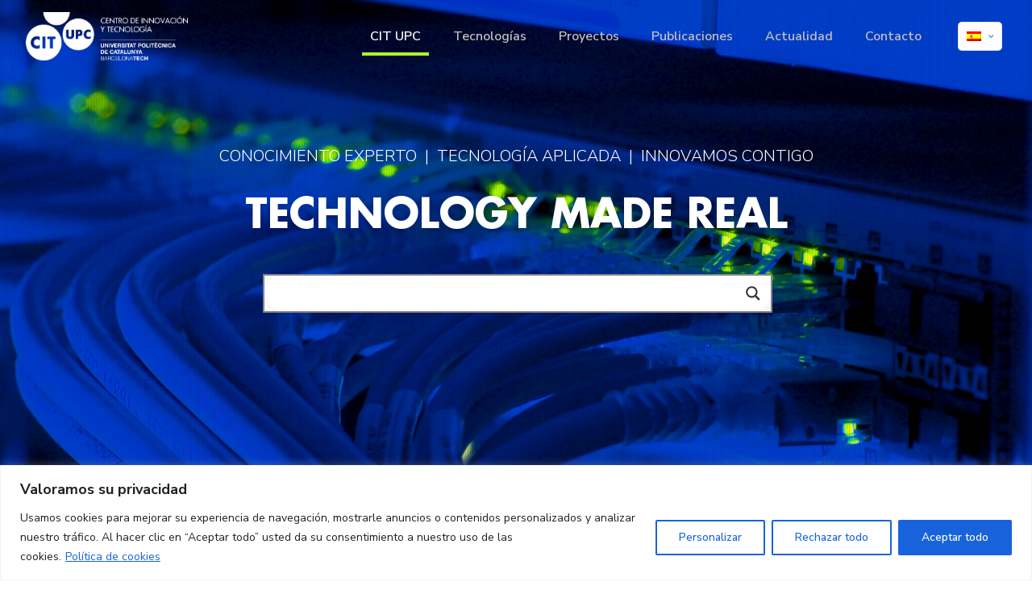

--- FILE ---
content_type: text/html; charset=utf-8
request_url: https://www.youtube-nocookie.com/embed/2yh4DUwI7Ig?autoplay=1
body_size: 46511
content:
<!DOCTYPE html><html lang="en" dir="ltr" data-cast-api-enabled="true"><head><meta name="viewport" content="width=device-width, initial-scale=1"><script nonce="A7aMy47FOryXJ3uykH9_Ng">if ('undefined' == typeof Symbol || 'undefined' == typeof Symbol.iterator) {delete Array.prototype.entries;}</script><style name="www-roboto" nonce="0zQCgLege5O9ABOZrHy7Gw">@font-face{font-family:'Roboto';font-style:normal;font-weight:400;font-stretch:100%;src:url(//fonts.gstatic.com/s/roboto/v48/KFO7CnqEu92Fr1ME7kSn66aGLdTylUAMa3GUBHMdazTgWw.woff2)format('woff2');unicode-range:U+0460-052F,U+1C80-1C8A,U+20B4,U+2DE0-2DFF,U+A640-A69F,U+FE2E-FE2F;}@font-face{font-family:'Roboto';font-style:normal;font-weight:400;font-stretch:100%;src:url(//fonts.gstatic.com/s/roboto/v48/KFO7CnqEu92Fr1ME7kSn66aGLdTylUAMa3iUBHMdazTgWw.woff2)format('woff2');unicode-range:U+0301,U+0400-045F,U+0490-0491,U+04B0-04B1,U+2116;}@font-face{font-family:'Roboto';font-style:normal;font-weight:400;font-stretch:100%;src:url(//fonts.gstatic.com/s/roboto/v48/KFO7CnqEu92Fr1ME7kSn66aGLdTylUAMa3CUBHMdazTgWw.woff2)format('woff2');unicode-range:U+1F00-1FFF;}@font-face{font-family:'Roboto';font-style:normal;font-weight:400;font-stretch:100%;src:url(//fonts.gstatic.com/s/roboto/v48/KFO7CnqEu92Fr1ME7kSn66aGLdTylUAMa3-UBHMdazTgWw.woff2)format('woff2');unicode-range:U+0370-0377,U+037A-037F,U+0384-038A,U+038C,U+038E-03A1,U+03A3-03FF;}@font-face{font-family:'Roboto';font-style:normal;font-weight:400;font-stretch:100%;src:url(//fonts.gstatic.com/s/roboto/v48/KFO7CnqEu92Fr1ME7kSn66aGLdTylUAMawCUBHMdazTgWw.woff2)format('woff2');unicode-range:U+0302-0303,U+0305,U+0307-0308,U+0310,U+0312,U+0315,U+031A,U+0326-0327,U+032C,U+032F-0330,U+0332-0333,U+0338,U+033A,U+0346,U+034D,U+0391-03A1,U+03A3-03A9,U+03B1-03C9,U+03D1,U+03D5-03D6,U+03F0-03F1,U+03F4-03F5,U+2016-2017,U+2034-2038,U+203C,U+2040,U+2043,U+2047,U+2050,U+2057,U+205F,U+2070-2071,U+2074-208E,U+2090-209C,U+20D0-20DC,U+20E1,U+20E5-20EF,U+2100-2112,U+2114-2115,U+2117-2121,U+2123-214F,U+2190,U+2192,U+2194-21AE,U+21B0-21E5,U+21F1-21F2,U+21F4-2211,U+2213-2214,U+2216-22FF,U+2308-230B,U+2310,U+2319,U+231C-2321,U+2336-237A,U+237C,U+2395,U+239B-23B7,U+23D0,U+23DC-23E1,U+2474-2475,U+25AF,U+25B3,U+25B7,U+25BD,U+25C1,U+25CA,U+25CC,U+25FB,U+266D-266F,U+27C0-27FF,U+2900-2AFF,U+2B0E-2B11,U+2B30-2B4C,U+2BFE,U+3030,U+FF5B,U+FF5D,U+1D400-1D7FF,U+1EE00-1EEFF;}@font-face{font-family:'Roboto';font-style:normal;font-weight:400;font-stretch:100%;src:url(//fonts.gstatic.com/s/roboto/v48/KFO7CnqEu92Fr1ME7kSn66aGLdTylUAMaxKUBHMdazTgWw.woff2)format('woff2');unicode-range:U+0001-000C,U+000E-001F,U+007F-009F,U+20DD-20E0,U+20E2-20E4,U+2150-218F,U+2190,U+2192,U+2194-2199,U+21AF,U+21E6-21F0,U+21F3,U+2218-2219,U+2299,U+22C4-22C6,U+2300-243F,U+2440-244A,U+2460-24FF,U+25A0-27BF,U+2800-28FF,U+2921-2922,U+2981,U+29BF,U+29EB,U+2B00-2BFF,U+4DC0-4DFF,U+FFF9-FFFB,U+10140-1018E,U+10190-1019C,U+101A0,U+101D0-101FD,U+102E0-102FB,U+10E60-10E7E,U+1D2C0-1D2D3,U+1D2E0-1D37F,U+1F000-1F0FF,U+1F100-1F1AD,U+1F1E6-1F1FF,U+1F30D-1F30F,U+1F315,U+1F31C,U+1F31E,U+1F320-1F32C,U+1F336,U+1F378,U+1F37D,U+1F382,U+1F393-1F39F,U+1F3A7-1F3A8,U+1F3AC-1F3AF,U+1F3C2,U+1F3C4-1F3C6,U+1F3CA-1F3CE,U+1F3D4-1F3E0,U+1F3ED,U+1F3F1-1F3F3,U+1F3F5-1F3F7,U+1F408,U+1F415,U+1F41F,U+1F426,U+1F43F,U+1F441-1F442,U+1F444,U+1F446-1F449,U+1F44C-1F44E,U+1F453,U+1F46A,U+1F47D,U+1F4A3,U+1F4B0,U+1F4B3,U+1F4B9,U+1F4BB,U+1F4BF,U+1F4C8-1F4CB,U+1F4D6,U+1F4DA,U+1F4DF,U+1F4E3-1F4E6,U+1F4EA-1F4ED,U+1F4F7,U+1F4F9-1F4FB,U+1F4FD-1F4FE,U+1F503,U+1F507-1F50B,U+1F50D,U+1F512-1F513,U+1F53E-1F54A,U+1F54F-1F5FA,U+1F610,U+1F650-1F67F,U+1F687,U+1F68D,U+1F691,U+1F694,U+1F698,U+1F6AD,U+1F6B2,U+1F6B9-1F6BA,U+1F6BC,U+1F6C6-1F6CF,U+1F6D3-1F6D7,U+1F6E0-1F6EA,U+1F6F0-1F6F3,U+1F6F7-1F6FC,U+1F700-1F7FF,U+1F800-1F80B,U+1F810-1F847,U+1F850-1F859,U+1F860-1F887,U+1F890-1F8AD,U+1F8B0-1F8BB,U+1F8C0-1F8C1,U+1F900-1F90B,U+1F93B,U+1F946,U+1F984,U+1F996,U+1F9E9,U+1FA00-1FA6F,U+1FA70-1FA7C,U+1FA80-1FA89,U+1FA8F-1FAC6,U+1FACE-1FADC,U+1FADF-1FAE9,U+1FAF0-1FAF8,U+1FB00-1FBFF;}@font-face{font-family:'Roboto';font-style:normal;font-weight:400;font-stretch:100%;src:url(//fonts.gstatic.com/s/roboto/v48/KFO7CnqEu92Fr1ME7kSn66aGLdTylUAMa3OUBHMdazTgWw.woff2)format('woff2');unicode-range:U+0102-0103,U+0110-0111,U+0128-0129,U+0168-0169,U+01A0-01A1,U+01AF-01B0,U+0300-0301,U+0303-0304,U+0308-0309,U+0323,U+0329,U+1EA0-1EF9,U+20AB;}@font-face{font-family:'Roboto';font-style:normal;font-weight:400;font-stretch:100%;src:url(//fonts.gstatic.com/s/roboto/v48/KFO7CnqEu92Fr1ME7kSn66aGLdTylUAMa3KUBHMdazTgWw.woff2)format('woff2');unicode-range:U+0100-02BA,U+02BD-02C5,U+02C7-02CC,U+02CE-02D7,U+02DD-02FF,U+0304,U+0308,U+0329,U+1D00-1DBF,U+1E00-1E9F,U+1EF2-1EFF,U+2020,U+20A0-20AB,U+20AD-20C0,U+2113,U+2C60-2C7F,U+A720-A7FF;}@font-face{font-family:'Roboto';font-style:normal;font-weight:400;font-stretch:100%;src:url(//fonts.gstatic.com/s/roboto/v48/KFO7CnqEu92Fr1ME7kSn66aGLdTylUAMa3yUBHMdazQ.woff2)format('woff2');unicode-range:U+0000-00FF,U+0131,U+0152-0153,U+02BB-02BC,U+02C6,U+02DA,U+02DC,U+0304,U+0308,U+0329,U+2000-206F,U+20AC,U+2122,U+2191,U+2193,U+2212,U+2215,U+FEFF,U+FFFD;}@font-face{font-family:'Roboto';font-style:normal;font-weight:500;font-stretch:100%;src:url(//fonts.gstatic.com/s/roboto/v48/KFO7CnqEu92Fr1ME7kSn66aGLdTylUAMa3GUBHMdazTgWw.woff2)format('woff2');unicode-range:U+0460-052F,U+1C80-1C8A,U+20B4,U+2DE0-2DFF,U+A640-A69F,U+FE2E-FE2F;}@font-face{font-family:'Roboto';font-style:normal;font-weight:500;font-stretch:100%;src:url(//fonts.gstatic.com/s/roboto/v48/KFO7CnqEu92Fr1ME7kSn66aGLdTylUAMa3iUBHMdazTgWw.woff2)format('woff2');unicode-range:U+0301,U+0400-045F,U+0490-0491,U+04B0-04B1,U+2116;}@font-face{font-family:'Roboto';font-style:normal;font-weight:500;font-stretch:100%;src:url(//fonts.gstatic.com/s/roboto/v48/KFO7CnqEu92Fr1ME7kSn66aGLdTylUAMa3CUBHMdazTgWw.woff2)format('woff2');unicode-range:U+1F00-1FFF;}@font-face{font-family:'Roboto';font-style:normal;font-weight:500;font-stretch:100%;src:url(//fonts.gstatic.com/s/roboto/v48/KFO7CnqEu92Fr1ME7kSn66aGLdTylUAMa3-UBHMdazTgWw.woff2)format('woff2');unicode-range:U+0370-0377,U+037A-037F,U+0384-038A,U+038C,U+038E-03A1,U+03A3-03FF;}@font-face{font-family:'Roboto';font-style:normal;font-weight:500;font-stretch:100%;src:url(//fonts.gstatic.com/s/roboto/v48/KFO7CnqEu92Fr1ME7kSn66aGLdTylUAMawCUBHMdazTgWw.woff2)format('woff2');unicode-range:U+0302-0303,U+0305,U+0307-0308,U+0310,U+0312,U+0315,U+031A,U+0326-0327,U+032C,U+032F-0330,U+0332-0333,U+0338,U+033A,U+0346,U+034D,U+0391-03A1,U+03A3-03A9,U+03B1-03C9,U+03D1,U+03D5-03D6,U+03F0-03F1,U+03F4-03F5,U+2016-2017,U+2034-2038,U+203C,U+2040,U+2043,U+2047,U+2050,U+2057,U+205F,U+2070-2071,U+2074-208E,U+2090-209C,U+20D0-20DC,U+20E1,U+20E5-20EF,U+2100-2112,U+2114-2115,U+2117-2121,U+2123-214F,U+2190,U+2192,U+2194-21AE,U+21B0-21E5,U+21F1-21F2,U+21F4-2211,U+2213-2214,U+2216-22FF,U+2308-230B,U+2310,U+2319,U+231C-2321,U+2336-237A,U+237C,U+2395,U+239B-23B7,U+23D0,U+23DC-23E1,U+2474-2475,U+25AF,U+25B3,U+25B7,U+25BD,U+25C1,U+25CA,U+25CC,U+25FB,U+266D-266F,U+27C0-27FF,U+2900-2AFF,U+2B0E-2B11,U+2B30-2B4C,U+2BFE,U+3030,U+FF5B,U+FF5D,U+1D400-1D7FF,U+1EE00-1EEFF;}@font-face{font-family:'Roboto';font-style:normal;font-weight:500;font-stretch:100%;src:url(//fonts.gstatic.com/s/roboto/v48/KFO7CnqEu92Fr1ME7kSn66aGLdTylUAMaxKUBHMdazTgWw.woff2)format('woff2');unicode-range:U+0001-000C,U+000E-001F,U+007F-009F,U+20DD-20E0,U+20E2-20E4,U+2150-218F,U+2190,U+2192,U+2194-2199,U+21AF,U+21E6-21F0,U+21F3,U+2218-2219,U+2299,U+22C4-22C6,U+2300-243F,U+2440-244A,U+2460-24FF,U+25A0-27BF,U+2800-28FF,U+2921-2922,U+2981,U+29BF,U+29EB,U+2B00-2BFF,U+4DC0-4DFF,U+FFF9-FFFB,U+10140-1018E,U+10190-1019C,U+101A0,U+101D0-101FD,U+102E0-102FB,U+10E60-10E7E,U+1D2C0-1D2D3,U+1D2E0-1D37F,U+1F000-1F0FF,U+1F100-1F1AD,U+1F1E6-1F1FF,U+1F30D-1F30F,U+1F315,U+1F31C,U+1F31E,U+1F320-1F32C,U+1F336,U+1F378,U+1F37D,U+1F382,U+1F393-1F39F,U+1F3A7-1F3A8,U+1F3AC-1F3AF,U+1F3C2,U+1F3C4-1F3C6,U+1F3CA-1F3CE,U+1F3D4-1F3E0,U+1F3ED,U+1F3F1-1F3F3,U+1F3F5-1F3F7,U+1F408,U+1F415,U+1F41F,U+1F426,U+1F43F,U+1F441-1F442,U+1F444,U+1F446-1F449,U+1F44C-1F44E,U+1F453,U+1F46A,U+1F47D,U+1F4A3,U+1F4B0,U+1F4B3,U+1F4B9,U+1F4BB,U+1F4BF,U+1F4C8-1F4CB,U+1F4D6,U+1F4DA,U+1F4DF,U+1F4E3-1F4E6,U+1F4EA-1F4ED,U+1F4F7,U+1F4F9-1F4FB,U+1F4FD-1F4FE,U+1F503,U+1F507-1F50B,U+1F50D,U+1F512-1F513,U+1F53E-1F54A,U+1F54F-1F5FA,U+1F610,U+1F650-1F67F,U+1F687,U+1F68D,U+1F691,U+1F694,U+1F698,U+1F6AD,U+1F6B2,U+1F6B9-1F6BA,U+1F6BC,U+1F6C6-1F6CF,U+1F6D3-1F6D7,U+1F6E0-1F6EA,U+1F6F0-1F6F3,U+1F6F7-1F6FC,U+1F700-1F7FF,U+1F800-1F80B,U+1F810-1F847,U+1F850-1F859,U+1F860-1F887,U+1F890-1F8AD,U+1F8B0-1F8BB,U+1F8C0-1F8C1,U+1F900-1F90B,U+1F93B,U+1F946,U+1F984,U+1F996,U+1F9E9,U+1FA00-1FA6F,U+1FA70-1FA7C,U+1FA80-1FA89,U+1FA8F-1FAC6,U+1FACE-1FADC,U+1FADF-1FAE9,U+1FAF0-1FAF8,U+1FB00-1FBFF;}@font-face{font-family:'Roboto';font-style:normal;font-weight:500;font-stretch:100%;src:url(//fonts.gstatic.com/s/roboto/v48/KFO7CnqEu92Fr1ME7kSn66aGLdTylUAMa3OUBHMdazTgWw.woff2)format('woff2');unicode-range:U+0102-0103,U+0110-0111,U+0128-0129,U+0168-0169,U+01A0-01A1,U+01AF-01B0,U+0300-0301,U+0303-0304,U+0308-0309,U+0323,U+0329,U+1EA0-1EF9,U+20AB;}@font-face{font-family:'Roboto';font-style:normal;font-weight:500;font-stretch:100%;src:url(//fonts.gstatic.com/s/roboto/v48/KFO7CnqEu92Fr1ME7kSn66aGLdTylUAMa3KUBHMdazTgWw.woff2)format('woff2');unicode-range:U+0100-02BA,U+02BD-02C5,U+02C7-02CC,U+02CE-02D7,U+02DD-02FF,U+0304,U+0308,U+0329,U+1D00-1DBF,U+1E00-1E9F,U+1EF2-1EFF,U+2020,U+20A0-20AB,U+20AD-20C0,U+2113,U+2C60-2C7F,U+A720-A7FF;}@font-face{font-family:'Roboto';font-style:normal;font-weight:500;font-stretch:100%;src:url(//fonts.gstatic.com/s/roboto/v48/KFO7CnqEu92Fr1ME7kSn66aGLdTylUAMa3yUBHMdazQ.woff2)format('woff2');unicode-range:U+0000-00FF,U+0131,U+0152-0153,U+02BB-02BC,U+02C6,U+02DA,U+02DC,U+0304,U+0308,U+0329,U+2000-206F,U+20AC,U+2122,U+2191,U+2193,U+2212,U+2215,U+FEFF,U+FFFD;}</style><script name="www-roboto" nonce="A7aMy47FOryXJ3uykH9_Ng">if (document.fonts && document.fonts.load) {document.fonts.load("400 10pt Roboto", "E"); document.fonts.load("500 10pt Roboto", "E");}</script><link rel="stylesheet" href="/s/player/b95b0e7a/www-player.css" name="www-player" nonce="0zQCgLege5O9ABOZrHy7Gw"><style nonce="0zQCgLege5O9ABOZrHy7Gw">html {overflow: hidden;}body {font: 12px Roboto, Arial, sans-serif; background-color: #000; color: #fff; height: 100%; width: 100%; overflow: hidden; position: absolute; margin: 0; padding: 0;}#player {width: 100%; height: 100%;}h1 {text-align: center; color: #fff;}h3 {margin-top: 6px; margin-bottom: 3px;}.player-unavailable {position: absolute; top: 0; left: 0; right: 0; bottom: 0; padding: 25px; font-size: 13px; background: url(/img/meh7.png) 50% 65% no-repeat;}.player-unavailable .message {text-align: left; margin: 0 -5px 15px; padding: 0 5px 14px; border-bottom: 1px solid #888; font-size: 19px; font-weight: normal;}.player-unavailable a {color: #167ac6; text-decoration: none;}</style><script nonce="A7aMy47FOryXJ3uykH9_Ng">var ytcsi={gt:function(n){n=(n||"")+"data_";return ytcsi[n]||(ytcsi[n]={tick:{},info:{},gel:{preLoggedGelInfos:[]}})},now:window.performance&&window.performance.timing&&window.performance.now&&window.performance.timing.navigationStart?function(){return window.performance.timing.navigationStart+window.performance.now()}:function(){return(new Date).getTime()},tick:function(l,t,n){var ticks=ytcsi.gt(n).tick;var v=t||ytcsi.now();if(ticks[l]){ticks["_"+l]=ticks["_"+l]||[ticks[l]];ticks["_"+l].push(v)}ticks[l]=
v},info:function(k,v,n){ytcsi.gt(n).info[k]=v},infoGel:function(p,n){ytcsi.gt(n).gel.preLoggedGelInfos.push(p)},setStart:function(t,n){ytcsi.tick("_start",t,n)}};
(function(w,d){function isGecko(){if(!w.navigator)return false;try{if(w.navigator.userAgentData&&w.navigator.userAgentData.brands&&w.navigator.userAgentData.brands.length){var brands=w.navigator.userAgentData.brands;var i=0;for(;i<brands.length;i++)if(brands[i]&&brands[i].brand==="Firefox")return true;return false}}catch(e){setTimeout(function(){throw e;})}if(!w.navigator.userAgent)return false;var ua=w.navigator.userAgent;return ua.indexOf("Gecko")>0&&ua.toLowerCase().indexOf("webkit")<0&&ua.indexOf("Edge")<
0&&ua.indexOf("Trident")<0&&ua.indexOf("MSIE")<0}ytcsi.setStart(w.performance?w.performance.timing.responseStart:null);var isPrerender=(d.visibilityState||d.webkitVisibilityState)=="prerender";var vName=!d.visibilityState&&d.webkitVisibilityState?"webkitvisibilitychange":"visibilitychange";if(isPrerender){var startTick=function(){ytcsi.setStart();d.removeEventListener(vName,startTick)};d.addEventListener(vName,startTick,false)}if(d.addEventListener)d.addEventListener(vName,function(){ytcsi.tick("vc")},
false);if(isGecko()){var isHidden=(d.visibilityState||d.webkitVisibilityState)=="hidden";if(isHidden)ytcsi.tick("vc")}var slt=function(el,t){setTimeout(function(){var n=ytcsi.now();el.loadTime=n;if(el.slt)el.slt()},t)};w.__ytRIL=function(el){if(!el.getAttribute("data-thumb"))if(w.requestAnimationFrame)w.requestAnimationFrame(function(){slt(el,0)});else slt(el,16)}})(window,document);
</script><script nonce="A7aMy47FOryXJ3uykH9_Ng">var ytcfg={d:function(){return window.yt&&yt.config_||ytcfg.data_||(ytcfg.data_={})},get:function(k,o){return k in ytcfg.d()?ytcfg.d()[k]:o},set:function(){var a=arguments;if(a.length>1)ytcfg.d()[a[0]]=a[1];else{var k;for(k in a[0])ytcfg.d()[k]=a[0][k]}}};
ytcfg.set({"CLIENT_CANARY_STATE":"none","DEVICE":"cbr\u003dChrome\u0026cbrand\u003dapple\u0026cbrver\u003d131.0.0.0\u0026ceng\u003dWebKit\u0026cengver\u003d537.36\u0026cos\u003dMacintosh\u0026cosver\u003d10_15_7\u0026cplatform\u003dDESKTOP","EVENT_ID":"P2lraYCqBIislu8P0Mzy4Q0","EXPERIMENT_FLAGS":{"ab_det_apb_b":true,"ab_det_apm":true,"ab_det_el_h":true,"ab_det_em_inj":true,"ab_fk_sk_cl":true,"ab_l_sig_st":true,"ab_l_sig_st_e":true,"action_companion_center_align_description":true,"allow_skip_networkless":true,"always_send_and_write":true,"att_web_record_metrics":true,"attmusi":true,"c3_enable_button_impression_logging":true,"c3_watch_page_component":true,"cancel_pending_navs":true,"clean_up_manual_attribution_header":true,"config_age_report_killswitch":true,"cow_optimize_idom_compat":true,"csi_config_handling_infra":true,"csi_on_gel":true,"delhi_mweb_colorful_sd":true,"delhi_mweb_colorful_sd_v2":true,"deprecate_csi_has_info":true,"deprecate_pair_servlet_enabled":true,"desktop_sparkles_light_cta_button":true,"disable_cached_masthead_data":true,"disable_child_node_auto_formatted_strings":true,"disable_enf_isd":true,"disable_log_to_visitor_layer":true,"disable_pacf_logging_for_memory_limited_tv":true,"embeds_enable_eid_enforcement_for_youtube":true,"embeds_enable_info_panel_dismissal":true,"embeds_enable_pfp_always_unbranded":true,"embeds_muted_autoplay_sound_fix":true,"embeds_serve_es6_client":true,"embeds_web_nwl_disable_nocookie":true,"embeds_web_updated_shorts_definition_fix":true,"enable_active_view_display_ad_renderer_web_home":true,"enable_ad_disclosure_banner_a11y_fix":true,"enable_chips_shelf_view_model_fully_reactive":true,"enable_client_creator_goal_ticker_bar_revamp":true,"enable_client_only_wiz_direct_reactions":true,"enable_client_sli_logging":true,"enable_client_streamz_web":true,"enable_client_ve_spec":true,"enable_cloud_save_error_popup_after_retry":true,"enable_cookie_reissue_iframe":true,"enable_dai_sdf_h5_preroll":true,"enable_datasync_id_header_in_web_vss_pings":true,"enable_default_mono_cta_migration_web_client":true,"enable_dma_post_enforcement":true,"enable_docked_chat_messages":true,"enable_entity_store_from_dependency_injection":true,"enable_inline_muted_playback_on_web_search":true,"enable_inline_muted_playback_on_web_search_for_vdc":true,"enable_inline_muted_playback_on_web_search_for_vdcb":true,"enable_is_mini_app_page_active_bugfix":true,"enable_live_overlay_feed_in_live_chat":true,"enable_logging_first_user_action_after_game_ready":true,"enable_ltc_param_fetch_from_innertube":true,"enable_masthead_mweb_padding_fix":true,"enable_menu_renderer_button_in_mweb_hclr":true,"enable_mini_app_command_handler_mweb_fix":true,"enable_mini_app_iframe_loaded_logging":true,"enable_mini_guide_downloads_item":true,"enable_mixed_direction_formatted_strings":true,"enable_mweb_livestream_ui_update":true,"enable_mweb_new_caption_language_picker":true,"enable_names_handles_account_switcher":true,"enable_network_request_logging_on_game_events":true,"enable_new_paid_product_placement":true,"enable_obtaining_ppn_query_param":true,"enable_open_in_new_tab_icon_for_short_dr_for_desktop_search":true,"enable_open_yt_content":true,"enable_origin_query_parameter_bugfix":true,"enable_pause_ads_on_ytv_html5":true,"enable_payments_purchase_manager":true,"enable_pdp_icon_prefetch":true,"enable_pl_r_si_fa":true,"enable_place_pivot_url":true,"enable_playable_a11y_label_with_badge_text":true,"enable_pv_screen_modern_text":true,"enable_removing_navbar_title_on_hashtag_page_mweb":true,"enable_resetting_scroll_position_on_flow_change":true,"enable_rta_manager":true,"enable_sdf_companion_h5":true,"enable_sdf_dai_h5_midroll":true,"enable_sdf_h5_endemic_mid_post_roll":true,"enable_sdf_on_h5_unplugged_vod_midroll":true,"enable_sdf_shorts_player_bytes_h5":true,"enable_sdk_performance_network_logging":true,"enable_sending_unwrapped_game_audio_as_serialized_metadata":true,"enable_sfv_effect_pivot_url":true,"enable_shorts_new_carousel":true,"enable_skip_ad_guidance_prompt":true,"enable_skippable_ads_for_unplugged_ad_pod":true,"enable_smearing_expansion_dai":true,"enable_third_party_info":true,"enable_time_out_messages":true,"enable_timeline_view_modern_transcript_fe":true,"enable_video_display_compact_button_group_for_desktop_search":true,"enable_watch_next_pause_autoplay_lact":true,"enable_web_home_top_landscape_image_layout_level_click":true,"enable_web_tiered_gel":true,"enable_window_constrained_buy_flow_dialog":true,"enable_wiz_queue_effect_and_on_init_initial_runs":true,"enable_ypc_spinners":true,"enable_yt_ata_iframe_authuser":true,"export_networkless_options":true,"export_player_version_to_ytconfig":true,"fill_single_video_with_notify_to_lasr":true,"fix_ad_miniplayer_controls_rendering":true,"fix_ads_tracking_for_swf_config_deprecation_mweb":true,"h5_companion_enable_adcpn_macro_substitution_for_click_pings":true,"h5_inplayer_enable_adcpn_macro_substitution_for_click_pings":true,"h5_reset_cache_and_filter_before_update_masthead":true,"hide_channel_creation_title_for_mweb":true,"high_ccv_client_side_caching_h5":true,"html5_force_debug_data_for_client_tmp_logs":true,"html5_log_trigger_events_with_debug_data":true,"html5_ssdai_enable_media_end_cue_range":true,"il_attach_cache_limit":true,"il_use_view_model_logging_context":true,"is_browser_support_for_webcam_streaming":true,"json_condensed_response":true,"kev_adb_pg":true,"kevlar_gel_error_routing":true,"kevlar_watch_cinematics":true,"live_chat_enable_controller_extraction":true,"live_chat_enable_rta_manager":true,"live_chat_increased_min_height":true,"log_click_with_layer_from_element_in_command_handler":true,"log_errors_through_nwl_on_retry":true,"mdx_enable_privacy_disclosure_ui":true,"mdx_load_cast_api_bootstrap_script":true,"medium_progress_bar_modification":true,"migrate_remaining_web_ad_badges_to_innertube":true,"mobile_account_menu_refresh":true,"mweb_a11y_enable_player_controls_invisible_toggle":true,"mweb_account_linking_noapp":true,"mweb_after_render_to_scheduler":true,"mweb_allow_modern_search_suggest_behavior":true,"mweb_animated_actions":true,"mweb_app_upsell_button_direct_to_app":true,"mweb_big_progress_bar":true,"mweb_c3_disable_carve_out":true,"mweb_c3_disable_carve_out_keep_external_links":true,"mweb_c3_enable_adaptive_signals":true,"mweb_c3_endscreen":true,"mweb_c3_endscreen_v2":true,"mweb_c3_library_page_enable_recent_shelf":true,"mweb_c3_remove_web_navigation_endpoint_data":true,"mweb_c3_use_canonical_from_player_response":true,"mweb_cinematic_watch":true,"mweb_command_handler":true,"mweb_delay_watch_initial_data":true,"mweb_disable_searchbar_scroll":true,"mweb_enable_fine_scrubbing_for_recs":true,"mweb_enable_keto_batch_player_fullscreen":true,"mweb_enable_keto_batch_player_progress_bar":true,"mweb_enable_keto_batch_player_tooltips":true,"mweb_enable_lockup_view_model_for_ucp":true,"mweb_enable_more_drawer":true,"mweb_enable_optional_fullscreen_landscape_locking":true,"mweb_enable_overlay_touch_manager":true,"mweb_enable_premium_carve_out_fix":true,"mweb_enable_refresh_detection":true,"mweb_enable_search_imp":true,"mweb_enable_sequence_signal":true,"mweb_enable_shorts_pivot_button":true,"mweb_enable_shorts_video_preload":true,"mweb_enable_skippables_on_jio_phone":true,"mweb_enable_storyboards":true,"mweb_enable_two_line_title_on_shorts":true,"mweb_enable_varispeed_controller":true,"mweb_enable_warm_channel_requests":true,"mweb_enable_watch_feed_infinite_scroll":true,"mweb_enable_wrapped_unplugged_pause_membership_dialog_renderer":true,"mweb_filter_video_format_in_webfe":true,"mweb_fix_livestream_seeking":true,"mweb_fix_monitor_visibility_after_render":true,"mweb_fix_section_list_continuation_item_renderers":true,"mweb_force_ios_fallback_to_native_control":true,"mweb_fp_auto_fullscreen":true,"mweb_fullscreen_controls":true,"mweb_fullscreen_controls_action_buttons":true,"mweb_fullscreen_watch_system":true,"mweb_home_reactive_shorts":true,"mweb_innertube_search_command":true,"mweb_kaios_enable_autoplay_switch_view_model":true,"mweb_lang_in_html":true,"mweb_like_button_synced_with_entities":true,"mweb_logo_use_home_page_ve":true,"mweb_module_decoration":true,"mweb_native_control_in_faux_fullscreen_shared":true,"mweb_panel_container_inert":true,"mweb_player_control_on_hover":true,"mweb_player_delhi_dtts":true,"mweb_player_settings_use_bottom_sheet":true,"mweb_player_show_previous_next_buttons_in_playlist":true,"mweb_player_skip_no_op_state_changes":true,"mweb_player_user_select_none":true,"mweb_playlist_engagement_panel":true,"mweb_progress_bar_seek_on_mouse_click":true,"mweb_pull_2_full":true,"mweb_pull_2_full_enable_touch_handlers":true,"mweb_schedule_warm_watch_response":true,"mweb_searchbox_legacy_navigation":true,"mweb_see_fewer_shorts":true,"mweb_sheets_ui_refresh":true,"mweb_shorts_comments_panel_id_change":true,"mweb_shorts_early_continuation":true,"mweb_show_ios_smart_banner":true,"mweb_use_server_url_on_startup":true,"mweb_watch_captions_enable_auto_translate":true,"mweb_watch_captions_set_default_size":true,"mweb_watch_stop_scheduler_on_player_response":true,"mweb_watchfeed_big_thumbnails":true,"mweb_yt_searchbox":true,"networkless_logging":true,"no_client_ve_attach_unless_shown":true,"nwl_send_from_memory_when_online":true,"pageid_as_header_web":true,"playback_settings_use_switch_menu":true,"player_controls_autonav_fix":true,"player_controls_skip_double_signal_update":true,"polymer_bad_build_labels":true,"polymer_verifiy_app_state":true,"qoe_send_and_write":true,"remove_chevron_from_ad_disclosure_banner_h5":true,"remove_masthead_channel_banner_on_refresh":true,"remove_slot_id_exited_trigger_for_dai_in_player_slot_expire":true,"replace_client_url_parsing_with_server_signal":true,"service_worker_enabled":true,"service_worker_push_enabled":true,"service_worker_push_home_page_prompt":true,"service_worker_push_watch_page_prompt":true,"shell_load_gcf":true,"shorten_initial_gel_batch_timeout":true,"should_use_yt_voice_endpoint_in_kaios":true,"skip_invalid_ytcsi_ticks":true,"skip_setting_info_in_csi_data_object":true,"smarter_ve_dedupping":true,"speedmaster_no_seek":true,"start_client_gcf_mweb":true,"stop_handling_click_for_non_rendering_overlay_layout":true,"suppress_error_204_logging":true,"synced_panel_scrolling_controller":true,"use_event_time_ms_header":true,"use_fifo_for_networkless":true,"use_player_abuse_bg_library":true,"use_request_time_ms_header":true,"use_session_based_sampling":true,"use_thumbnail_overlay_time_status_renderer_for_live_badge":true,"use_ts_visibilitylogger":true,"vss_final_ping_send_and_write":true,"vss_playback_use_send_and_write":true,"web_adaptive_repeat_ase":true,"web_always_load_chat_support":true,"web_animated_like":true,"web_api_url":true,"web_autonav_allow_off_by_default":true,"web_button_vm_refactor_disabled":true,"web_c3_log_app_init_finish":true,"web_csi_action_sampling_enabled":true,"web_dedupe_ve_grafting":true,"web_disable_backdrop_filter":true,"web_enable_ab_rsp_cl":true,"web_enable_course_icon_update":true,"web_enable_error_204":true,"web_enable_horizontal_video_attributes_section":true,"web_fix_segmented_like_dislike_undefined":true,"web_gcf_hashes_innertube":true,"web_gel_timeout_cap":true,"web_metadata_carousel_elref_bugfix":true,"web_parent_target_for_sheets":true,"web_persist_server_autonav_state_on_client":true,"web_playback_associated_log_ctt":true,"web_playback_associated_ve":true,"web_prefetch_preload_video":true,"web_progress_bar_draggable":true,"web_resizable_advertiser_banner_on_masthead_safari_fix":true,"web_scheduler_auto_init":true,"web_shorts_just_watched_on_channel_and_pivot_study":true,"web_shorts_just_watched_overlay":true,"web_shorts_pivot_button_view_model_reactive":true,"web_update_panel_visibility_logging_fix":true,"web_video_attribute_view_model_a11y_fix":true,"web_watch_controls_state_signals":true,"web_wiz_attributed_string":true,"web_yt_config_context":true,"webfe_mweb_watch_microdata":true,"webfe_watch_shorts_canonical_url_fix":true,"webpo_exit_on_net_err":true,"wiz_diff_overwritable":true,"wiz_memoize_stamper_items":true,"woffle_used_state_report":true,"wpo_gel_strz":true,"ytcp_paper_tooltip_use_scoped_owner_root":true,"ytidb_clear_embedded_player":true,"H5_async_logging_delay_ms":30000.0,"attention_logging_scroll_throttle":500.0,"autoplay_pause_by_lact_sampling_fraction":0.0,"cinematic_watch_effect_opacity":0.4,"log_window_onerror_fraction":0.1,"speedmaster_playback_rate":2.0,"tv_pacf_logging_sample_rate":0.01,"web_attention_logging_scroll_throttle":500.0,"web_load_prediction_threshold":0.1,"web_navigation_prediction_threshold":0.1,"web_pbj_log_warning_rate":0.0,"web_system_health_fraction":0.01,"ytidb_transaction_ended_event_rate_limit":0.02,"active_time_update_interval_ms":10000,"att_init_delay":500,"autoplay_pause_by_lact_sec":0,"botguard_async_snapshot_timeout_ms":3000,"check_navigator_accuracy_timeout_ms":0,"cinematic_watch_css_filter_blur_strength":40,"cinematic_watch_fade_out_duration":500,"close_webview_delay_ms":100,"cloud_save_game_data_rate_limit_ms":3000,"compression_disable_point":10,"custom_active_view_tos_timeout_ms":3600000,"embeds_widget_poll_interval_ms":0,"gel_min_batch_size":3,"gel_queue_timeout_max_ms":60000,"get_async_timeout_ms":60000,"hide_cta_for_home_web_video_ads_animate_in_time":2,"html5_byterate_soft_cap":0,"initial_gel_batch_timeout":2000,"max_body_size_to_compress":500000,"max_prefetch_window_sec_for_livestream_optimization":10,"min_prefetch_offset_sec_for_livestream_optimization":20,"mini_app_container_iframe_src_update_delay_ms":0,"multiple_preview_news_duration_time":11000,"mweb_c3_toast_duration_ms":5000,"mweb_deep_link_fallback_timeout_ms":10000,"mweb_delay_response_received_actions":100,"mweb_fp_dpad_rate_limit_ms":0,"mweb_fp_dpad_watch_title_clamp_lines":0,"mweb_history_manager_cache_size":100,"mweb_ios_fullscreen_playback_transition_delay_ms":500,"mweb_ios_fullscreen_system_pause_epilson_ms":0,"mweb_override_response_store_expiration_ms":0,"mweb_shorts_early_continuation_trigger_threshold":4,"mweb_w2w_max_age_seconds":0,"mweb_watch_captions_default_size":2,"neon_dark_launch_gradient_count":0,"network_polling_interval":30000,"play_click_interval_ms":30000,"play_ping_interval_ms":10000,"prefetch_comments_ms_after_video":0,"send_config_hash_timer":0,"service_worker_push_logged_out_prompt_watches":-1,"service_worker_push_prompt_cap":-1,"service_worker_push_prompt_delay_microseconds":3888000000000,"show_mini_app_ad_frequency_cap_ms":300000,"slow_compressions_before_abandon_count":4,"speedmaster_cancellation_movement_dp":10,"speedmaster_touch_activation_ms":500,"web_attention_logging_throttle":500,"web_foreground_heartbeat_interval_ms":28000,"web_gel_debounce_ms":10000,"web_logging_max_batch":100,"web_max_tracing_events":50,"web_tracing_session_replay":0,"wil_icon_max_concurrent_fetches":9999,"ytidb_remake_db_retries":3,"ytidb_reopen_db_retries":3,"WebClientReleaseProcessCritical__youtube_embeds_client_version_override":"","WebClientReleaseProcessCritical__youtube_embeds_web_client_version_override":"","WebClientReleaseProcessCritical__youtube_mweb_client_version_override":"","debug_forced_internalcountrycode":"","embeds_web_synth_ch_headers_banned_urls_regex":"","enable_web_media_service":"DISABLED","il_payload_scraping":"","live_chat_unicode_emoji_json_url":"https://www.gstatic.com/youtube/img/emojis/emojis-svg-9.json","mweb_deep_link_feature_tag_suffix":"11268432","mweb_enable_shorts_innertube_player_prefetch_trigger":"NONE","mweb_fp_dpad":"home,search,browse,channel,create_channel,experiments,settings,trending,oops,404,paid_memberships,sponsorship,premium,shorts","mweb_fp_dpad_linear_navigation":"","mweb_fp_dpad_linear_navigation_visitor":"","mweb_fp_dpad_visitor":"","mweb_preload_video_by_player_vars":"","mweb_sign_in_button_style":"STYLE_SUGGESTIVE_AVATAR","place_pivot_triggering_container_alternate":"","place_pivot_triggering_counterfactual_container_alternate":"","search_ui_mweb_searchbar_restyle":"DEFAULT","service_worker_push_force_notification_prompt_tag":"1","service_worker_scope":"/","suggest_exp_str":"","web_client_version_override":"","kevlar_command_handler_command_banlist":[],"mini_app_ids_without_game_ready":["UgkxHHtsak1SC8mRGHMZewc4HzeAY3yhPPmJ","Ugkx7OgzFqE6z_5Mtf4YsotGfQNII1DF_RBm"],"web_op_signal_type_banlist":[],"web_tracing_enabled_spans":["event","command"]},"GAPI_HINT_PARAMS":"m;/_/scs/abc-static/_/js/k\u003dgapi.gapi.en.FZb77tO2YW4.O/d\u003d1/rs\u003dAHpOoo8lqavmo6ayfVxZovyDiP6g3TOVSQ/m\u003d__features__","GAPI_HOST":"https://apis.google.com","GAPI_LOCALE":"en_US","GL":"US","HL":"en","HTML_DIR":"ltr","HTML_LANG":"en","INNERTUBE_API_KEY":"AIzaSyAO_FJ2SlqU8Q4STEHLGCilw_Y9_11qcW8","INNERTUBE_API_VERSION":"v1","INNERTUBE_CLIENT_NAME":"WEB_EMBEDDED_PLAYER","INNERTUBE_CLIENT_VERSION":"1.20260116.01.00","INNERTUBE_CONTEXT":{"client":{"hl":"en","gl":"US","remoteHost":"3.138.184.93","deviceMake":"Apple","deviceModel":"","visitorData":"CgswVjhzbXcwMkZ0RSi_0q3LBjIKCgJVUxIEGgAgEA%3D%3D","userAgent":"Mozilla/5.0 (Macintosh; Intel Mac OS X 10_15_7) AppleWebKit/537.36 (KHTML, like Gecko) Chrome/131.0.0.0 Safari/537.36; ClaudeBot/1.0; +claudebot@anthropic.com),gzip(gfe)","clientName":"WEB_EMBEDDED_PLAYER","clientVersion":"1.20260116.01.00","osName":"Macintosh","osVersion":"10_15_7","originalUrl":"https://www.youtube-nocookie.com/embed/2yh4DUwI7Ig?autoplay\u003d1","platform":"DESKTOP","clientFormFactor":"UNKNOWN_FORM_FACTOR","configInfo":{"appInstallData":"[base64]%3D%3D"},"browserName":"Chrome","browserVersion":"131.0.0.0","acceptHeader":"text/html,application/xhtml+xml,application/xml;q\u003d0.9,image/webp,image/apng,*/*;q\u003d0.8,application/signed-exchange;v\u003db3;q\u003d0.9","deviceExperimentId":"ChxOelU1TmpJNE1Ea3hOVGd3T0RBeE9UTTJNdz09EL_SrcsGGL_SrcsG","rolloutToken":"CJG4uYOgs-W_ugEQ39m6tbOSkgMY39m6tbOSkgM%3D"},"user":{"lockedSafetyMode":false},"request":{"useSsl":true},"clickTracking":{"clickTrackingParams":"IhMIwMW6tbOSkgMVCJblBx1Qpjzc"},"thirdParty":{"embeddedPlayerContext":{"embeddedPlayerEncryptedContext":"AD5ZzFTk9qY_dvfPKKLA0DBIm60l_q2RV-8Hk9veuNkeiffjzULAI9hnCESaTvaMlB9fKgYMkFpQ5hvwmcrRCoCmE1VuMH5-e-gl_O6xV-Il6ijpm-9bw7_yYSp2-A","ancestorOriginsSupported":false}}},"INNERTUBE_CONTEXT_CLIENT_NAME":56,"INNERTUBE_CONTEXT_CLIENT_VERSION":"1.20260116.01.00","INNERTUBE_CONTEXT_GL":"US","INNERTUBE_CONTEXT_HL":"en","LATEST_ECATCHER_SERVICE_TRACKING_PARAMS":{"client.name":"WEB_EMBEDDED_PLAYER","client.jsfeat":"2021"},"LOGGED_IN":false,"PAGE_BUILD_LABEL":"youtube.embeds.web_20260116_01_RC00","PAGE_CL":856990104,"SERVER_NAME":"WebFE","VISITOR_DATA":"CgswVjhzbXcwMkZ0RSi_0q3LBjIKCgJVUxIEGgAgEA%3D%3D","WEB_PLAYER_CONTEXT_CONFIGS":{"WEB_PLAYER_CONTEXT_CONFIG_ID_EMBEDDED_PLAYER":{"rootElementId":"movie_player","jsUrl":"/s/player/b95b0e7a/player_ias.vflset/en_US/base.js","cssUrl":"/s/player/b95b0e7a/www-player.css","contextId":"WEB_PLAYER_CONTEXT_CONFIG_ID_EMBEDDED_PLAYER","eventLabel":"embedded","contentRegion":"US","hl":"en_US","hostLanguage":"en","innertubeApiKey":"AIzaSyAO_FJ2SlqU8Q4STEHLGCilw_Y9_11qcW8","innertubeApiVersion":"v1","innertubeContextClientVersion":"1.20260116.01.00","device":{"brand":"apple","model":"","browser":"Chrome","browserVersion":"131.0.0.0","os":"Macintosh","osVersion":"10_15_7","platform":"DESKTOP","interfaceName":"WEB_EMBEDDED_PLAYER","interfaceVersion":"1.20260116.01.00"},"serializedExperimentIds":"24004644,51010235,51063643,51098299,51204329,51222973,51340662,51349914,51353393,51366423,51389629,51404808,51404810,51456930,51484222,51490331,51500051,51502939,51505436,51526266,51530495,51534669,51557843,51560386,51565115,51566373,51578632,51583565,51583821,51585555,51586115,51605258,51605395,51611457,51615065,51620866,51621065,51622844,51624035,51632249,51637029,51638932,51648336,51653718,51656217,51666850,51672162,51681662,51683502,51684301,51684307,51691590,51693510,51696107,51696619,51697032,51700777,51704637,51705183,51705185,51709243,51711227,51711298,51712601,51713176,51713237,51714463,51717474,51719410,51719627,51735450,51737134,51738919,51740012,51741220,51742828,51742876,51744563","serializedExperimentFlags":"H5_async_logging_delay_ms\u003d30000.0\u0026PlayerWeb__h5_enable_advisory_rating_restrictions\u003dtrue\u0026a11y_h5_associate_survey_question\u003dtrue\u0026ab_det_apb_b\u003dtrue\u0026ab_det_apm\u003dtrue\u0026ab_det_el_h\u003dtrue\u0026ab_det_em_inj\u003dtrue\u0026ab_fk_sk_cl\u003dtrue\u0026ab_l_sig_st\u003dtrue\u0026ab_l_sig_st_e\u003dtrue\u0026action_companion_center_align_description\u003dtrue\u0026ad_pod_disable_companion_persist_ads_quality\u003dtrue\u0026add_stmp_logs_for_voice_boost\u003dtrue\u0026allow_autohide_on_paused_videos\u003dtrue\u0026allow_drm_override\u003dtrue\u0026allow_live_autoplay\u003dtrue\u0026allow_poltergust_autoplay\u003dtrue\u0026allow_skip_networkless\u003dtrue\u0026allow_vp9_1080p_mq_enc\u003dtrue\u0026always_cache_redirect_endpoint\u003dtrue\u0026always_send_and_write\u003dtrue\u0026annotation_module_vast_cards_load_logging_fraction\u003d0.0\u0026assign_drm_family_by_format\u003dtrue\u0026att_web_record_metrics\u003dtrue\u0026attention_logging_scroll_throttle\u003d500.0\u0026attmusi\u003dtrue\u0026autoplay_time\u003d10000\u0026autoplay_time_for_fullscreen\u003d-1\u0026autoplay_time_for_music_content\u003d-1\u0026bg_vm_reinit_threshold\u003d7200000\u0026blocked_packages_for_sps\u003d[]\u0026botguard_async_snapshot_timeout_ms\u003d3000\u0026captions_url_add_ei\u003dtrue\u0026check_navigator_accuracy_timeout_ms\u003d0\u0026clean_up_manual_attribution_header\u003dtrue\u0026compression_disable_point\u003d10\u0026cow_optimize_idom_compat\u003dtrue\u0026csi_config_handling_infra\u003dtrue\u0026csi_on_gel\u003dtrue\u0026custom_active_view_tos_timeout_ms\u003d3600000\u0026dash_manifest_version\u003d5\u0026debug_bandaid_hostname\u003d\u0026debug_bandaid_port\u003d0\u0026debug_sherlog_username\u003d\u0026delhi_fast_follow_autonav_toggle\u003dtrue\u0026delhi_modern_player_default_thumbnail_percentage\u003d0.0\u0026delhi_modern_player_faster_autohide_delay_ms\u003d2000\u0026delhi_modern_player_pause_thumbnail_percentage\u003d0.6\u0026delhi_modern_web_player_blending_mode\u003d\u0026delhi_modern_web_player_disable_frosted_glass\u003dtrue\u0026delhi_modern_web_player_horizontal_volume_controls\u003dtrue\u0026delhi_modern_web_player_lhs_volume_controls\u003dtrue\u0026delhi_modern_web_player_responsive_compact_controls_threshold\u003d0\u0026deprecate_22\u003dtrue\u0026deprecate_csi_has_info\u003dtrue\u0026deprecate_delay_ping\u003dtrue\u0026deprecate_pair_servlet_enabled\u003dtrue\u0026desktop_sparkles_light_cta_button\u003dtrue\u0026disable_av1_setting\u003dtrue\u0026disable_branding_context\u003dtrue\u0026disable_cached_masthead_data\u003dtrue\u0026disable_channel_id_check_for_suspended_channels\u003dtrue\u0026disable_child_node_auto_formatted_strings\u003dtrue\u0026disable_enf_isd\u003dtrue\u0026disable_lifa_for_supex_users\u003dtrue\u0026disable_log_to_visitor_layer\u003dtrue\u0026disable_mdx_connection_in_mdx_module_for_music_web\u003dtrue\u0026disable_pacf_logging_for_memory_limited_tv\u003dtrue\u0026disable_reduced_fullscreen_autoplay_countdown_for_minors\u003dtrue\u0026disable_reel_item_watch_format_filtering\u003dtrue\u0026disable_threegpp_progressive_formats\u003dtrue\u0026disable_touch_events_on_skip_button\u003dtrue\u0026edge_encryption_fill_primary_key_version\u003dtrue\u0026embeds_enable_info_panel_dismissal\u003dtrue\u0026embeds_enable_move_set_center_crop_to_public\u003dtrue\u0026embeds_enable_per_video_embed_config\u003dtrue\u0026embeds_enable_pfp_always_unbranded\u003dtrue\u0026embeds_web_lite_mode\u003d1\u0026embeds_web_nwl_disable_nocookie\u003dtrue\u0026embeds_web_synth_ch_headers_banned_urls_regex\u003d\u0026enable_active_view_display_ad_renderer_web_home\u003dtrue\u0026enable_active_view_lr_shorts_video\u003dtrue\u0026enable_active_view_web_shorts_video\u003dtrue\u0026enable_ad_cpn_macro_substitution_for_click_pings\u003dtrue\u0026enable_ad_disclosure_banner_a11y_fix\u003dtrue\u0026enable_app_promo_endcap_eml_on_tablet\u003dtrue\u0026enable_batched_cross_device_pings_in_gel_fanout\u003dtrue\u0026enable_cast_for_web_unplugged\u003dtrue\u0026enable_cast_on_music_web\u003dtrue\u0026enable_cipher_for_manifest_urls\u003dtrue\u0026enable_cleanup_masthead_autoplay_hack_fix\u003dtrue\u0026enable_client_creator_goal_ticker_bar_revamp\u003dtrue\u0026enable_client_only_wiz_direct_reactions\u003dtrue\u0026enable_client_page_id_header_for_first_party_pings\u003dtrue\u0026enable_client_sli_logging\u003dtrue\u0026enable_client_ve_spec\u003dtrue\u0026enable_cookie_reissue_iframe\u003dtrue\u0026enable_cta_banner_on_unplugged_lr\u003dtrue\u0026enable_custom_playhead_parsing\u003dtrue\u0026enable_dai_sdf_h5_preroll\u003dtrue\u0026enable_datasync_id_header_in_web_vss_pings\u003dtrue\u0026enable_default_mono_cta_migration_web_client\u003dtrue\u0026enable_dsa_ad_badge_for_action_endcap_on_android\u003dtrue\u0026enable_dsa_ad_badge_for_action_endcap_on_ios\u003dtrue\u0026enable_entity_store_from_dependency_injection\u003dtrue\u0026enable_error_corrections_infocard_web_client\u003dtrue\u0026enable_error_corrections_infocards_icon_web\u003dtrue\u0026enable_inline_muted_playback_on_web_search\u003dtrue\u0026enable_inline_muted_playback_on_web_search_for_vdc\u003dtrue\u0026enable_inline_muted_playback_on_web_search_for_vdcb\u003dtrue\u0026enable_kabuki_comments_on_shorts\u003ddisabled\u0026enable_live_overlay_feed_in_live_chat\u003dtrue\u0026enable_ltc_param_fetch_from_innertube\u003dtrue\u0026enable_mixed_direction_formatted_strings\u003dtrue\u0026enable_modern_skip_button_on_web\u003dtrue\u0026enable_mweb_livestream_ui_update\u003dtrue\u0026enable_new_paid_product_placement\u003dtrue\u0026enable_open_in_new_tab_icon_for_short_dr_for_desktop_search\u003dtrue\u0026enable_out_of_stock_text_all_surfaces\u003dtrue\u0026enable_paid_content_overlay_bugfix\u003dtrue\u0026enable_pause_ads_on_ytv_html5\u003dtrue\u0026enable_pl_r_si_fa\u003dtrue\u0026enable_policy_based_hqa_filter_in_watch_server\u003dtrue\u0026enable_progres_commands_lr_feeds\u003dtrue\u0026enable_publishing_region_param_in_sus\u003dtrue\u0026enable_pv_screen_modern_text\u003dtrue\u0026enable_rpr_token_on_ltl_lookup\u003dtrue\u0026enable_sdf_companion_h5\u003dtrue\u0026enable_sdf_dai_h5_midroll\u003dtrue\u0026enable_sdf_h5_endemic_mid_post_roll\u003dtrue\u0026enable_sdf_on_h5_unplugged_vod_midroll\u003dtrue\u0026enable_sdf_shorts_player_bytes_h5\u003dtrue\u0026enable_server_driven_abr\u003dtrue\u0026enable_server_driven_abr_for_backgroundable\u003dtrue\u0026enable_server_driven_abr_url_generation\u003dtrue\u0026enable_server_driven_readahead\u003dtrue\u0026enable_skip_ad_guidance_prompt\u003dtrue\u0026enable_skip_to_next_messaging\u003dtrue\u0026enable_skippable_ads_for_unplugged_ad_pod\u003dtrue\u0026enable_smart_skip_player_controls_shown_on_web\u003dtrue\u0026enable_smart_skip_player_controls_shown_on_web_increased_triggering_sensitivity\u003dtrue\u0026enable_smart_skip_speedmaster_on_web\u003dtrue\u0026enable_smearing_expansion_dai\u003dtrue\u0026enable_split_screen_ad_baseline_experience_endemic_live_h5\u003dtrue\u0026enable_third_party_info\u003dtrue\u0026enable_to_call_playready_backend_directly\u003dtrue\u0026enable_unified_action_endcap_on_web\u003dtrue\u0026enable_video_display_compact_button_group_for_desktop_search\u003dtrue\u0026enable_voice_boost_feature\u003dtrue\u0026enable_vp9_appletv5_on_server\u003dtrue\u0026enable_watch_server_rejected_formats_logging\u003dtrue\u0026enable_web_home_top_landscape_image_layout_level_click\u003dtrue\u0026enable_web_media_session_metadata_fix\u003dtrue\u0026enable_web_premium_varispeed_upsell\u003dtrue\u0026enable_web_tiered_gel\u003dtrue\u0026enable_wiz_queue_effect_and_on_init_initial_runs\u003dtrue\u0026enable_yt_ata_iframe_authuser\u003dtrue\u0026enable_ytv_csdai_vp9\u003dtrue\u0026export_networkless_options\u003dtrue\u0026export_player_version_to_ytconfig\u003dtrue\u0026fill_live_request_config_in_ustreamer_config\u003dtrue\u0026fill_single_video_with_notify_to_lasr\u003dtrue\u0026filter_vb_without_non_vb_equivalents\u003dtrue\u0026filter_vp9_for_live_dai\u003dtrue\u0026fix_ad_miniplayer_controls_rendering\u003dtrue\u0026fix_ads_tracking_for_swf_config_deprecation_mweb\u003dtrue\u0026fix_h5_toggle_button_a11y\u003dtrue\u0026fix_survey_color_contrast_on_destop\u003dtrue\u0026fix_toggle_button_role_for_ad_components\u003dtrue\u0026fresca_polling_delay_override\u003d0\u0026gab_return_sabr_ssdai_config\u003dtrue\u0026gel_min_batch_size\u003d3\u0026gel_queue_timeout_max_ms\u003d60000\u0026gvi_channel_client_screen\u003dtrue\u0026h5_companion_enable_adcpn_macro_substitution_for_click_pings\u003dtrue\u0026h5_enable_ad_mbs\u003dtrue\u0026h5_inplayer_enable_adcpn_macro_substitution_for_click_pings\u003dtrue\u0026h5_reset_cache_and_filter_before_update_masthead\u003dtrue\u0026heatseeker_decoration_threshold\u003d0.0\u0026hfr_dropped_framerate_fallback_threshold\u003d0\u0026hide_cta_for_home_web_video_ads_animate_in_time\u003d2\u0026high_ccv_client_side_caching_h5\u003dtrue\u0026hls_use_new_codecs_string_api\u003dtrue\u0026html5_ad_timeout_ms\u003d0\u0026html5_adaptation_step_count\u003d0\u0026html5_ads_preroll_lock_timeout_delay_ms\u003d15000\u0026html5_allow_multiview_tile_preload\u003dtrue\u0026html5_allow_video_keyframe_without_audio\u003dtrue\u0026html5_apply_min_failures\u003dtrue\u0026html5_apply_start_time_within_ads_for_ssdai_transitions\u003dtrue\u0026html5_atr_disable_force_fallback\u003dtrue\u0026html5_att_playback_timeout_ms\u003d30000\u0026html5_attach_num_random_bytes_to_bandaid\u003d0\u0026html5_attach_po_token_to_bandaid\u003dtrue\u0026html5_autonav_cap_idle_secs\u003d0\u0026html5_autonav_quality_cap\u003d720\u0026html5_autoplay_default_quality_cap\u003d0\u0026html5_auxiliary_estimate_weight\u003d0.0\u0026html5_av1_ordinal_cap\u003d0\u0026html5_bandaid_attach_content_po_token\u003dtrue\u0026html5_block_pip_safari_delay\u003d0\u0026html5_bypass_contention_secs\u003d0.0\u0026html5_byterate_soft_cap\u003d0\u0026html5_check_for_idle_network_interval_ms\u003d-1\u0026html5_chipset_soft_cap\u003d8192\u0026html5_consume_all_buffered_bytes_one_poll\u003dtrue\u0026html5_continuous_goodput_probe_interval_ms\u003d0\u0026html5_d6de4_cloud_project_number\u003d868618676952\u0026html5_d6de4_defer_timeout_ms\u003d0\u0026html5_debug_data_log_probability\u003d0.0\u0026html5_decode_to_texture_cap\u003dtrue\u0026html5_default_ad_gain\u003d0.5\u0026html5_default_av1_threshold\u003d0\u0026html5_default_quality_cap\u003d0\u0026html5_defer_fetch_att_ms\u003d0\u0026html5_delayed_retry_count\u003d1\u0026html5_delayed_retry_delay_ms\u003d5000\u0026html5_deprecate_adservice\u003dtrue\u0026html5_deprecate_manifestful_fallback\u003dtrue\u0026html5_deprecate_video_tag_pool\u003dtrue\u0026html5_desktop_vr180_allow_panning\u003dtrue\u0026html5_df_downgrade_thresh\u003d0.6\u0026html5_disable_loop_range_for_shorts_ads\u003dtrue\u0026html5_disable_move_pssh_to_moov\u003dtrue\u0026html5_disable_non_contiguous\u003dtrue\u0026html5_disable_ustreamer_constraint_for_sabr\u003dtrue\u0026html5_disable_web_safari_dai\u003dtrue\u0026html5_displayed_frame_rate_downgrade_threshold\u003d45\u0026html5_drm_byterate_soft_cap\u003d0\u0026html5_drm_check_all_key_error_states\u003dtrue\u0026html5_drm_cpi_license_key\u003dtrue\u0026html5_drm_live_byterate_soft_cap\u003d0\u0026html5_early_media_for_sharper_shorts\u003dtrue\u0026html5_enable_ac3\u003dtrue\u0026html5_enable_audio_track_stickiness\u003dtrue\u0026html5_enable_audio_track_stickiness_phase_two\u003dtrue\u0026html5_enable_caption_changes_for_mosaic\u003dtrue\u0026html5_enable_composite_embargo\u003dtrue\u0026html5_enable_d6de4\u003dtrue\u0026html5_enable_d6de4_cold_start_and_error\u003dtrue\u0026html5_enable_d6de4_idle_priority_job\u003dtrue\u0026html5_enable_drc\u003dtrue\u0026html5_enable_drc_toggle_api\u003dtrue\u0026html5_enable_eac3\u003dtrue\u0026html5_enable_embedded_player_visibility_signals\u003dtrue\u0026html5_enable_oduc\u003dtrue\u0026html5_enable_sabr_from_watch_server\u003dtrue\u0026html5_enable_sabr_host_fallback\u003dtrue\u0026html5_enable_server_driven_request_cancellation\u003dtrue\u0026html5_enable_sps_retry_backoff_metadata_requests\u003dtrue\u0026html5_enable_ssdai_transition_with_only_enter_cuerange\u003dtrue\u0026html5_enable_triggering_cuepoint_for_slot\u003dtrue\u0026html5_enable_tvos_dash\u003dtrue\u0026html5_enable_tvos_encrypted_vp9\u003dtrue\u0026html5_enable_widevine_for_alc\u003dtrue\u0026html5_enable_widevine_for_fast_linear\u003dtrue\u0026html5_encourage_array_coalescing\u003dtrue\u0026html5_fill_default_mosaic_audio_track_id\u003dtrue\u0026html5_fix_multi_audio_offline_playback\u003dtrue\u0026html5_fixed_media_duration_for_request\u003d0\u0026html5_force_debug_data_for_client_tmp_logs\u003dtrue\u0026html5_force_sabr_from_watch_server_for_dfss\u003dtrue\u0026html5_forward_click_tracking_params_on_reload\u003dtrue\u0026html5_gapless_ad_autoplay_on_video_to_ad_only\u003dtrue\u0026html5_gapless_ended_transition_buffer_ms\u003d200\u0026html5_gapless_handoff_close_end_long_rebuffer_cfl\u003dtrue\u0026html5_gapless_handoff_close_end_long_rebuffer_delay_ms\u003d0\u0026html5_gapless_loop_seek_offset_in_milli\u003d0\u0026html5_gapless_slow_seek_cfl\u003dtrue\u0026html5_gapless_slow_seek_delay_ms\u003d0\u0026html5_gapless_slow_start_delay_ms\u003d0\u0026html5_generate_content_po_token\u003dtrue\u0026html5_generate_session_po_token\u003dtrue\u0026html5_gl_fps_threshold\u003d0\u0026html5_hard_cap_max_vertical_resolution_for_shorts\u003d0\u0026html5_hdcp_probing_stream_url\u003d\u0026html5_head_miss_secs\u003d0.0\u0026html5_hfr_quality_cap\u003d0\u0026html5_high_res_logging_percent\u003d0.01\u0026html5_hopeless_secs\u003d0\u0026html5_huli_ssdai_use_playback_state\u003dtrue\u0026html5_idle_rate_limit_ms\u003d0\u0026html5_ignore_sabrseek_during_adskip\u003dtrue\u0026html5_innertube_heartbeats_for_fairplay\u003dtrue\u0026html5_innertube_heartbeats_for_playready\u003dtrue\u0026html5_innertube_heartbeats_for_widevine\u003dtrue\u0026html5_jumbo_mobile_subsegment_readahead_target\u003d3.0\u0026html5_jumbo_ull_nonstreaming_mffa_ms\u003d4000\u0026html5_jumbo_ull_subsegment_readahead_target\u003d1.3\u0026html5_kabuki_drm_live_51_default_off\u003dtrue\u0026html5_license_constraint_delay\u003d5000\u0026html5_live_abr_head_miss_fraction\u003d0.0\u0026html5_live_abr_repredict_fraction\u003d0.0\u0026html5_live_chunk_readahead_proxima_override\u003d0\u0026html5_live_low_latency_bandwidth_window\u003d0.0\u0026html5_live_normal_latency_bandwidth_window\u003d0.0\u0026html5_live_quality_cap\u003d0\u0026html5_live_ultra_low_latency_bandwidth_window\u003d0.0\u0026html5_liveness_drift_chunk_override\u003d0\u0026html5_liveness_drift_proxima_override\u003d0\u0026html5_log_audio_abr\u003dtrue\u0026html5_log_experiment_id_from_player_response_to_ctmp\u003d\u0026html5_log_first_ssdai_requests_killswitch\u003dtrue\u0026html5_log_rebuffer_events\u003d5\u0026html5_log_trigger_events_with_debug_data\u003dtrue\u0026html5_log_vss_extra_lr_cparams_freq\u003d\u0026html5_long_rebuffer_jiggle_cmt_delay_ms\u003d0\u0026html5_long_rebuffer_threshold_ms\u003d30000\u0026html5_lr_horizontal_shorts_ads_trigger\u003dtrue\u0026html5_manifestless_unplugged\u003dtrue\u0026html5_manifestless_vp9_otf\u003dtrue\u0026html5_max_buffer_health_for_downgrade_prop\u003d0.0\u0026html5_max_buffer_health_for_downgrade_secs\u003d0.0\u0026html5_max_byterate\u003d0\u0026html5_max_discontinuity_rewrite_count\u003d0\u0026html5_max_drift_per_track_secs\u003d0.0\u0026html5_max_headm_for_streaming_xhr\u003d0\u0026html5_max_live_dvr_window_plus_margin_secs\u003d46800.0\u0026html5_max_quality_sel_upgrade\u003d0\u0026html5_max_redirect_response_length\u003d8192\u0026html5_max_selectable_quality_ordinal\u003d0\u0026html5_max_vertical_resolution\u003d0\u0026html5_maximum_readahead_seconds\u003d0.0\u0026html5_media_fullscreen\u003dtrue\u0026html5_media_time_weight_prop\u003d0.0\u0026html5_min_failures_to_delay_retry\u003d3\u0026html5_min_media_duration_for_append_prop\u003d0.0\u0026html5_min_media_duration_for_cabr_slice\u003d0.01\u0026html5_min_playback_advance_for_steady_state_secs\u003d0\u0026html5_min_quality_ordinal\u003d0\u0026html5_min_readbehind_cap_secs\u003d60\u0026html5_min_readbehind_secs\u003d0\u0026html5_min_seconds_between_format_selections\u003d0.0\u0026html5_min_selectable_quality_ordinal\u003d0\u0026html5_min_startup_buffered_media_duration_for_live_secs\u003d0.0\u0026html5_min_startup_buffered_media_duration_secs\u003d1.2\u0026html5_min_startup_duration_live_secs\u003d0.25\u0026html5_min_underrun_buffered_pre_steady_state_ms\u003d0\u0026html5_min_upgrade_health_secs\u003d0.0\u0026html5_minimum_readahead_seconds\u003d0.0\u0026html5_mock_content_binding_for_session_token\u003d\u0026html5_move_disable_airplay\u003dtrue\u0026html5_no_placeholder_rollbacks\u003dtrue\u0026html5_non_onesie_attach_po_token\u003dtrue\u0026html5_offline_download_timeout_retry_limit\u003d4\u0026html5_offline_failure_retry_limit\u003d2\u0026html5_offline_playback_position_sync\u003dtrue\u0026html5_offline_prevent_redownload_downloaded_video\u003dtrue\u0026html5_onesie_check_timeout\u003dtrue\u0026html5_onesie_defer_content_loader_ms\u003d0\u0026html5_onesie_live_ttl_secs\u003d8\u0026html5_onesie_prewarm_interval_ms\u003d0\u0026html5_onesie_prewarm_max_lact_ms\u003d0\u0026html5_onesie_redirector_timeout_ms\u003d0\u0026html5_onesie_use_signed_onesie_ustreamer_config\u003dtrue\u0026html5_override_micro_discontinuities_threshold_ms\u003d-1\u0026html5_paced_poll_min_health_ms\u003d0\u0026html5_paced_poll_ms\u003d0\u0026html5_pause_on_nonforeground_platform_errors\u003dtrue\u0026html5_peak_shave\u003dtrue\u0026html5_perf_cap_override_sticky\u003dtrue\u0026html5_performance_cap_floor\u003d360\u0026html5_perserve_av1_perf_cap\u003dtrue\u0026html5_picture_in_picture_logging_onresize_ratio\u003d0.0\u0026html5_platform_max_buffer_health_oversend_duration_secs\u003d0.0\u0026html5_platform_minimum_readahead_seconds\u003d0.0\u0026html5_platform_whitelisted_for_frame_accurate_seeks\u003dtrue\u0026html5_player_att_initial_delay_ms\u003d3000\u0026html5_player_att_retry_delay_ms\u003d1500\u0026html5_player_autonav_logging\u003dtrue\u0026html5_player_dynamic_bottom_gradient\u003dtrue\u0026html5_player_min_build_cl\u003d-1\u0026html5_player_preload_ad_fix\u003dtrue\u0026html5_post_interrupt_readahead\u003d20\u0026html5_prefer_language_over_codec\u003dtrue\u0026html5_prefer_server_bwe3\u003dtrue\u0026html5_preload_wait_time_secs\u003d0.0\u0026html5_probe_primary_delay_base_ms\u003d0\u0026html5_process_all_encrypted_events\u003dtrue\u0026html5_publish_all_cuepoints\u003dtrue\u0026html5_qoe_proto_mock_length\u003d0\u0026html5_query_sw_secure_crypto_for_android\u003dtrue\u0026html5_random_playback_cap\u003d0\u0026html5_record_is_offline_on_playback_attempt_start\u003dtrue\u0026html5_record_ump_timing\u003dtrue\u0026html5_reload_by_kabuki_app\u003dtrue\u0026html5_remove_command_triggered_companions\u003dtrue\u0026html5_remove_not_servable_check_killswitch\u003dtrue\u0026html5_report_fatal_drm_restricted_error_killswitch\u003dtrue\u0026html5_report_slow_ads_as_error\u003dtrue\u0026html5_repredict_interval_ms\u003d0\u0026html5_request_only_hdr_or_sdr_keys\u003dtrue\u0026html5_request_size_max_kb\u003d0\u0026html5_request_size_min_kb\u003d0\u0026html5_reseek_after_time_jump_cfl\u003dtrue\u0026html5_reseek_after_time_jump_delay_ms\u003d0\u0026html5_resource_bad_status_delay_scaling\u003d1.5\u0026html5_restrict_streaming_xhr_on_sqless_requests\u003dtrue\u0026html5_retry_downloads_for_expiration\u003dtrue\u0026html5_retry_on_drm_key_error\u003dtrue\u0026html5_retry_on_drm_unavailable\u003dtrue\u0026html5_retry_quota_exceeded_via_seek\u003dtrue\u0026html5_return_playback_if_already_preloaded\u003dtrue\u0026html5_sabr_enable_server_xtag_selection\u003dtrue\u0026html5_sabr_force_max_network_interruption_duration_ms\u003d0\u0026html5_sabr_ignore_skipad_before_completion\u003dtrue\u0026html5_sabr_live_timing\u003dtrue\u0026html5_sabr_log_server_xtag_selection_onesie_mismatch\u003dtrue\u0026html5_sabr_min_media_bytes_factor_to_append_for_stream\u003d0.0\u0026html5_sabr_non_streaming_xhr_soft_cap\u003d0\u0026html5_sabr_non_streaming_xhr_vod_request_cancellation_timeout_ms\u003d0\u0026html5_sabr_report_partial_segment_estimated_duration\u003dtrue\u0026html5_sabr_report_request_cancellation_info\u003dtrue\u0026html5_sabr_request_limit_per_period\u003d20\u0026html5_sabr_request_limit_per_period_for_low_latency\u003d50\u0026html5_sabr_request_limit_per_period_for_ultra_low_latency\u003d20\u0026html5_sabr_skip_client_audio_init_selection\u003dtrue\u0026html5_sabr_unused_bloat_size_bytes\u003d0\u0026html5_samsung_kant_limit_max_bitrate\u003d0\u0026html5_seek_jiggle_cmt_delay_ms\u003d8000\u0026html5_seek_new_elem_delay_ms\u003d12000\u0026html5_seek_new_elem_shorts_delay_ms\u003d2000\u0026html5_seek_new_media_element_shorts_reuse_cfl\u003dtrue\u0026html5_seek_new_media_element_shorts_reuse_delay_ms\u003d0\u0026html5_seek_new_media_source_shorts_reuse_cfl\u003dtrue\u0026html5_seek_new_media_source_shorts_reuse_delay_ms\u003d0\u0026html5_seek_set_cmt_delay_ms\u003d2000\u0026html5_seek_timeout_delay_ms\u003d20000\u0026html5_server_stitched_dai_decorated_url_retry_limit\u003d5\u0026html5_session_po_token_interval_time_ms\u003d900000\u0026html5_set_video_id_as_expected_content_binding\u003dtrue\u0026html5_shorts_gapless_ad_slow_start_cfl\u003dtrue\u0026html5_shorts_gapless_ad_slow_start_delay_ms\u003d0\u0026html5_shorts_gapless_next_buffer_in_seconds\u003d0\u0026html5_shorts_gapless_no_gllat\u003dtrue\u0026html5_shorts_gapless_slow_start_delay_ms\u003d0\u0026html5_show_drc_toggle\u003dtrue\u0026html5_simplified_backup_timeout_sabr_live\u003dtrue\u0026html5_skip_empty_po_token\u003dtrue\u0026html5_skip_slow_ad_delay_ms\u003d15000\u0026html5_slow_start_no_media_source_delay_ms\u003d0\u0026html5_slow_start_timeout_delay_ms\u003d20000\u0026html5_ssdai_enable_media_end_cue_range\u003dtrue\u0026html5_ssdai_enable_new_seek_logic\u003dtrue\u0026html5_ssdai_failure_retry_limit\u003d0\u0026html5_ssdai_log_missing_ad_config_reason\u003dtrue\u0026html5_stall_factor\u003d0.0\u0026html5_sticky_duration_mos\u003d0\u0026html5_store_xhr_headers_readable\u003dtrue\u0026html5_streaming_resilience\u003dtrue\u0026html5_streaming_xhr_time_based_consolidation_ms\u003d-1\u0026html5_subsegment_readahead_load_speed_check_interval\u003d0.5\u0026html5_subsegment_readahead_min_buffer_health_secs\u003d0.25\u0026html5_subsegment_readahead_min_buffer_health_secs_on_timeout\u003d0.1\u0026html5_subsegment_readahead_min_load_speed\u003d1.5\u0026html5_subsegment_readahead_seek_latency_fudge\u003d0.5\u0026html5_subsegment_readahead_target_buffer_health_secs\u003d0.5\u0026html5_subsegment_readahead_timeout_secs\u003d2.0\u0026html5_track_overshoot\u003dtrue\u0026html5_transfer_processing_logs_interval\u003d1000\u0026html5_ugc_live_audio_51\u003dtrue\u0026html5_ugc_vod_audio_51\u003dtrue\u0026html5_unreported_seek_reseek_delay_ms\u003d0\u0026html5_update_time_on_seeked\u003dtrue\u0026html5_use_init_selected_audio\u003dtrue\u0026html5_use_jsonformatter_to_parse_player_response\u003dtrue\u0026html5_use_post_for_media\u003dtrue\u0026html5_use_shared_owl_instance\u003dtrue\u0026html5_use_ump\u003dtrue\u0026html5_use_ump_timing\u003dtrue\u0026html5_use_video_transition_endpoint_heartbeat\u003dtrue\u0026html5_video_tbd_min_kb\u003d0\u0026html5_viewport_undersend_maximum\u003d0.0\u0026html5_volume_slider_tooltip\u003dtrue\u0026html5_wasm_initialization_delay_ms\u003d0.0\u0026html5_web_po_experiment_ids\u003d[]\u0026html5_web_po_request_key\u003d\u0026html5_web_po_token_disable_caching\u003dtrue\u0026html5_webpo_idle_priority_job\u003dtrue\u0026html5_webpo_kaios_defer_timeout_ms\u003d0\u0026html5_woffle_resume\u003dtrue\u0026html5_workaround_delay_trigger\u003dtrue\u0026ignore_overlapping_cue_points_on_endemic_live_html5\u003dtrue\u0026il_attach_cache_limit\u003dtrue\u0026il_payload_scraping\u003d\u0026il_use_view_model_logging_context\u003dtrue\u0026initial_gel_batch_timeout\u003d2000\u0026injected_license_handler_error_code\u003d0\u0026injected_license_handler_license_status\u003d0\u0026ios_and_android_fresca_polling_delay_override\u003d0\u0026itdrm_always_generate_media_keys\u003dtrue\u0026itdrm_always_use_widevine_sdk\u003dtrue\u0026itdrm_disable_external_key_rotation_system_ids\u003d[]\u0026itdrm_enable_revocation_reporting\u003dtrue\u0026itdrm_injected_license_service_error_code\u003d0\u0026itdrm_set_sabr_license_constraint\u003dtrue\u0026itdrm_use_fairplay_sdk\u003dtrue\u0026itdrm_use_widevine_sdk_for_premium_content\u003dtrue\u0026itdrm_use_widevine_sdk_only_for_sampled_dod\u003dtrue\u0026itdrm_widevine_hardened_vmp_mode\u003dlog\u0026json_condensed_response\u003dtrue\u0026kev_adb_pg\u003dtrue\u0026kevlar_command_handler_command_banlist\u003d[]\u0026kevlar_delhi_modern_web_endscreen_ideal_tile_width_percentage\u003d0.27\u0026kevlar_delhi_modern_web_endscreen_max_rows\u003d2\u0026kevlar_delhi_modern_web_endscreen_max_width\u003d500\u0026kevlar_delhi_modern_web_endscreen_min_width\u003d200\u0026kevlar_gel_error_routing\u003dtrue\u0026kevlar_miniplayer_expand_top\u003dtrue\u0026kevlar_miniplayer_play_pause_on_scrim\u003dtrue\u0026kevlar_playback_associated_queue\u003dtrue\u0026launch_license_service_all_ott_videos_automatic_fail_open\u003dtrue\u0026live_chat_enable_controller_extraction\u003dtrue\u0026live_chat_enable_rta_manager\u003dtrue\u0026live_chunk_readahead\u003d3\u0026log_click_with_layer_from_element_in_command_handler\u003dtrue\u0026log_errors_through_nwl_on_retry\u003dtrue\u0026log_window_onerror_fraction\u003d0.1\u0026manifestless_post_live\u003dtrue\u0026manifestless_post_live_ufph\u003dtrue\u0026max_body_size_to_compress\u003d500000\u0026max_cdfe_quality_ordinal\u003d0\u0026max_prefetch_window_sec_for_livestream_optimization\u003d10\u0026max_resolution_for_white_noise\u003d360\u0026mdx_enable_privacy_disclosure_ui\u003dtrue\u0026mdx_load_cast_api_bootstrap_script\u003dtrue\u0026migrate_remaining_web_ad_badges_to_innertube\u003dtrue\u0026min_prefetch_offset_sec_for_livestream_optimization\u003d20\u0026mta_drc_mutual_exclusion_removal\u003dtrue\u0026music_enable_shared_audio_tier_logic\u003dtrue\u0026mweb_account_linking_noapp\u003dtrue\u0026mweb_c3_endscreen\u003dtrue\u0026mweb_enable_fine_scrubbing_for_recs\u003dtrue\u0026mweb_enable_skippables_on_jio_phone\u003dtrue\u0026mweb_native_control_in_faux_fullscreen_shared\u003dtrue\u0026mweb_player_control_on_hover\u003dtrue\u0026mweb_progress_bar_seek_on_mouse_click\u003dtrue\u0026mweb_shorts_comments_panel_id_change\u003dtrue\u0026network_polling_interval\u003d30000\u0026networkless_logging\u003dtrue\u0026new_codecs_string_api_uses_legacy_style\u003dtrue\u0026no_client_ve_attach_unless_shown\u003dtrue\u0026no_drm_on_demand_with_cc_license\u003dtrue\u0026no_filler_video_for_ssa_playbacks\u003dtrue\u0026nwl_send_from_memory_when_online\u003dtrue\u0026onesie_add_gfe_frontline_to_player_request\u003dtrue\u0026onesie_enable_override_headm\u003dtrue\u0026override_drm_required_playback_policy_channels\u003d[]\u0026pageid_as_header_web\u003dtrue\u0026player_ads_set_adformat_on_client\u003dtrue\u0026player_bootstrap_method\u003dtrue\u0026player_destroy_old_version\u003dtrue\u0026player_enable_playback_playlist_change\u003dtrue\u0026player_new_info_card_format\u003dtrue\u0026player_underlay_min_player_width\u003d768.0\u0026player_underlay_video_width_fraction\u003d0.6\u0026player_web_canary_stage\u003d0\u0026playready_first_play_expiration\u003d-1\u0026podcasts_videostats_default_flush_interval_seconds\u003d0\u0026polymer_bad_build_labels\u003dtrue\u0026polymer_verifiy_app_state\u003dtrue\u0026populate_format_set_info_in_cdfe_formats\u003dtrue\u0026populate_head_minus_in_watch_server\u003dtrue\u0026preskip_button_style_ads_backend\u003d\u0026proxima_auto_threshold_max_network_interruption_duration_ms\u003d0\u0026proxima_auto_threshold_min_bandwidth_estimate_bytes_per_sec\u003d0\u0026qoe_nwl_downloads\u003dtrue\u0026qoe_send_and_write\u003dtrue\u0026quality_cap_for_inline_playback\u003d0\u0026quality_cap_for_inline_playback_ads\u003d0\u0026read_ahead_model_name\u003d\u0026refactor_mta_default_track_selection\u003dtrue\u0026reject_hidden_live_formats\u003dtrue\u0026reject_live_vp9_mq_clear_with_no_abr_ladder\u003dtrue\u0026remove_chevron_from_ad_disclosure_banner_h5\u003dtrue\u0026remove_masthead_channel_banner_on_refresh\u003dtrue\u0026remove_slot_id_exited_trigger_for_dai_in_player_slot_expire\u003dtrue\u0026replace_client_url_parsing_with_server_signal\u003dtrue\u0026replace_playability_retriever_in_watch\u003dtrue\u0026return_drm_product_unknown_for_clear_playbacks\u003dtrue\u0026sabr_enable_host_fallback\u003dtrue\u0026self_podding_header_string_template\u003dself_podding_interstitial_message\u0026self_podding_midroll_choice_string_template\u003dself_podding_midroll_choice\u0026send_config_hash_timer\u003d0\u0026serve_adaptive_fmts_for_live_streams\u003dtrue\u0026set_mock_id_as_expected_content_binding\u003d\u0026shell_load_gcf\u003dtrue\u0026shorten_initial_gel_batch_timeout\u003dtrue\u0026shorts_mode_to_player_api\u003dtrue\u0026simply_embedded_enable_botguard\u003dtrue\u0026skip_invalid_ytcsi_ticks\u003dtrue\u0026skip_setting_info_in_csi_data_object\u003dtrue\u0026slow_compressions_before_abandon_count\u003d4\u0026small_avatars_for_comments\u003dtrue\u0026smart_skip_web_player_bar_min_hover_length_milliseconds\u003d1000\u0026smarter_ve_dedupping\u003dtrue\u0026speedmaster_cancellation_movement_dp\u003d10\u0026speedmaster_playback_rate\u003d2.0\u0026speedmaster_touch_activation_ms\u003d500\u0026stop_handling_click_for_non_rendering_overlay_layout\u003dtrue\u0026streaming_data_emergency_itag_blacklist\u003d[]\u0026substitute_ad_cpn_macro_in_ssdai\u003dtrue\u0026suppress_error_204_logging\u003dtrue\u0026trim_adaptive_formats_signature_cipher_for_sabr_content\u003dtrue\u0026tv_pacf_logging_sample_rate\u003d0.01\u0026tvhtml5_unplugged_preload_cache_size\u003d5\u0026use_cue_range_marker_position\u003dtrue\u0026use_event_time_ms_header\u003dtrue\u0026use_fifo_for_networkless\u003dtrue\u0026use_generated_media_keys_in_fairplay_requests\u003dtrue\u0026use_inlined_player_rpc\u003dtrue\u0026use_new_codecs_string_api\u003dtrue\u0026use_player_abuse_bg_library\u003dtrue\u0026use_request_time_ms_header\u003dtrue\u0026use_rta_for_player\u003dtrue\u0026use_session_based_sampling\u003dtrue\u0026use_simplified_remove_webm_rules\u003dtrue\u0026use_thumbnail_overlay_time_status_renderer_for_live_badge\u003dtrue\u0026use_ts_visibilitylogger\u003dtrue\u0026use_video_playback_premium_signal\u003dtrue\u0026variable_buffer_timeout_ms\u003d0\u0026vp9_drm_live\u003dtrue\u0026vss_final_ping_send_and_write\u003dtrue\u0026vss_playback_use_send_and_write\u003dtrue\u0026web_api_url\u003dtrue\u0026web_attention_logging_scroll_throttle\u003d500.0\u0026web_attention_logging_throttle\u003d500\u0026web_button_vm_refactor_disabled\u003dtrue\u0026web_cinematic_watch_settings\u003dtrue\u0026web_client_version_override\u003d\u0026web_collect_offline_state\u003dtrue\u0026web_csi_action_sampling_enabled\u003dtrue\u0026web_dedupe_ve_grafting\u003dtrue\u0026web_enable_ab_rsp_cl\u003dtrue\u0026web_enable_caption_language_preference_stickiness\u003dtrue\u0026web_enable_course_icon_update\u003dtrue\u0026web_enable_error_204\u003dtrue\u0026web_enable_keyboard_shortcut_for_timely_actions\u003dtrue\u0026web_enable_shopping_timely_shelf_client\u003dtrue\u0026web_enable_timely_actions\u003dtrue\u0026web_fix_fine_scrubbing_false_play\u003dtrue\u0026web_foreground_heartbeat_interval_ms\u003d28000\u0026web_fullscreen_shorts\u003dtrue\u0026web_gcf_hashes_innertube\u003dtrue\u0026web_gel_debounce_ms\u003d10000\u0026web_gel_timeout_cap\u003dtrue\u0026web_heat_map_v2\u003dtrue\u0026web_heat_marker_use_current_time\u003dtrue\u0026web_hide_next_button\u003dtrue\u0026web_hide_watch_info_empty\u003dtrue\u0026web_load_prediction_threshold\u003d0.1\u0026web_logging_max_batch\u003d100\u0026web_max_tracing_events\u003d50\u0026web_navigation_prediction_threshold\u003d0.1\u0026web_op_signal_type_banlist\u003d[]\u0026web_playback_associated_log_ctt\u003dtrue\u0026web_playback_associated_ve\u003dtrue\u0026web_player_api_logging_fraction\u003d0.01\u0026web_player_big_mode_screen_width_cutoff\u003d4001\u0026web_player_default_peeking_px\u003d36\u0026web_player_enable_featured_product_banner_exclusives_on_desktop\u003dtrue\u0026web_player_enable_featured_product_banner_promotion_text_on_desktop\u003dtrue\u0026web_player_innertube_playlist_update\u003dtrue\u0026web_player_ipp_canary_type_for_logging\u003d\u0026web_player_log_click_before_generating_ve_conversion_params\u003dtrue\u0026web_player_miniplayer_in_context_menu\u003dtrue\u0026web_player_mouse_idle_wait_time_ms\u003d3000\u0026web_player_music_visualizer_treatment\u003dfake\u0026web_player_offline_playlist_auto_refresh\u003dtrue\u0026web_player_playable_sequences_refactor\u003dtrue\u0026web_player_quick_hide_timeout_ms\u003d250\u0026web_player_seek_chapters_by_shortcut\u003dtrue\u0026web_player_seek_overlay_additional_arrow_threshold\u003d200\u0026web_player_seek_overlay_duration_bump_scale\u003d0.9\u0026web_player_seek_overlay_linger_duration\u003d1000\u0026web_player_sentinel_is_uniplayer\u003dtrue\u0026web_player_shorts_audio_pivot_event_label\u003dtrue\u0026web_player_show_music_in_this_video_graphic\u003dvideo_thumbnail\u0026web_player_spacebar_control_bugfix\u003dtrue\u0026web_player_ss_dai_ad_fetching_timeout_ms\u003d15000\u0026web_player_ss_media_time_offset\u003dtrue\u0026web_player_touch_idle_wait_time_ms\u003d4000\u0026web_player_transfer_timeout_threshold_ms\u003d10800000\u0026web_player_use_cinematic_label_2\u003dtrue\u0026web_player_use_new_api_for_quality_pullback\u003dtrue\u0026web_player_use_screen_width_for_big_mode\u003dtrue\u0026web_prefetch_preload_video\u003dtrue\u0026web_progress_bar_draggable\u003dtrue\u0026web_remix_allow_up_to_3x_playback_rate\u003dtrue\u0026web_resizable_advertiser_banner_on_masthead_safari_fix\u003dtrue\u0026web_scheduler_auto_init\u003dtrue\u0026web_settings_menu_surface_custom_playback\u003dtrue\u0026web_settings_use_input_slider\u003dtrue\u0026web_shorts_pivot_button_view_model_reactive\u003dtrue\u0026web_tracing_enabled_spans\u003d[event, command]\u0026web_tracing_session_replay\u003d0\u0026web_wiz_attributed_string\u003dtrue\u0026web_yt_config_context\u003dtrue\u0026webpo_exit_on_net_err\u003dtrue\u0026wil_icon_max_concurrent_fetches\u003d9999\u0026wiz_diff_overwritable\u003dtrue\u0026wiz_memoize_stamper_items\u003dtrue\u0026woffle_enable_download_status\u003dtrue\u0026woffle_used_state_report\u003dtrue\u0026wpo_gel_strz\u003dtrue\u0026write_reload_player_response_token_to_ustreamer_config_for_vod\u003dtrue\u0026ws_av1_max_height_floor\u003d0\u0026ws_av1_max_width_floor\u003d0\u0026ws_use_centralized_hqa_filter\u003dtrue\u0026ytcp_paper_tooltip_use_scoped_owner_root\u003dtrue\u0026ytidb_clear_embedded_player\u003dtrue\u0026ytidb_remake_db_retries\u003d3\u0026ytidb_reopen_db_retries\u003d3\u0026ytidb_transaction_ended_event_rate_limit\u003d0.02","startMuted":false,"mobileIphoneSupportsInlinePlayback":true,"isMobileDevice":false,"cspNonce":"A7aMy47FOryXJ3uykH9_Ng","canaryState":"none","enableCsiLogging":true,"loaderUrl":"https://cit.upc.edu/","disableAutonav":false,"isEmbed":true,"disableCastApi":false,"serializedEmbedConfig":"{}","disableMdxCast":false,"datasyncId":"Va709d1e8||","encryptedHostFlags":"AD5ZzFSy72GSpd4bs2WSUh47Okji7_WZPl71CklwwHpjtxrf6Ro-V6AIVIZsmxUEnsyJLSTYYbZ4LfouHJyX01HM5ELPzk9YQRZ5fRt5CEhX04SdqYNCwBQ_","canaryStage":"","trustedJsUrl":{"privateDoNotAccessOrElseTrustedResourceUrlWrappedValue":"/s/player/b95b0e7a/player_ias.vflset/en_US/base.js"},"trustedCssUrl":{"privateDoNotAccessOrElseTrustedResourceUrlWrappedValue":"/s/player/b95b0e7a/www-player.css"},"houseBrandUserStatus":"not_present","enableSabrOnEmbed":false,"serializedClientExperimentFlags":"45713225\u003d0\u002645713227\u003d0\u002645718175\u003d0.0\u002645718176\u003d0.0\u002645721421\u003d0\u002645725538\u003d0.0\u002645725539\u003d0.0\u002645725540\u003d0.0\u002645725541\u003d0.0\u002645725542\u003d0.0\u002645725543\u003d0.0\u002645728334\u003d0.0\u002645729215\u003dtrue\u002645732704\u003dtrue\u002645732791\u003dtrue\u002645735428\u003d4000.0\u002645736776\u003dtrue\u002645737488\u003d0.0\u002645737489\u003d0.0\u002645739023\u003d0.0\u002645741339\u003d0.0\u002645741773\u003d0.0\u002645743228\u003d0.0\u002645746966\u003d0.0\u002645746967\u003d0.0\u002645747053\u003d0.0\u002645750947\u003d0"}},"XSRF_FIELD_NAME":"session_token","XSRF_TOKEN":"[base64]\u003d\u003d","SERVER_VERSION":"prod","DATASYNC_ID":"Va709d1e8||","SERIALIZED_CLIENT_CONFIG_DATA":"[base64]%3D%3D","ROOT_VE_TYPE":16623,"CLIENT_PROTOCOL":"h2","CLIENT_TRANSPORT":"tcp","PLAYER_CLIENT_VERSION":"1.20260111.00.00","TIME_CREATED_MS":1768646975095,"VALID_SESSION_TEMPDATA_DOMAINS":["youtu.be","youtube.com","www.youtube.com","web-green-qa.youtube.com","web-release-qa.youtube.com","web-integration-qa.youtube.com","m.youtube.com","mweb-green-qa.youtube.com","mweb-release-qa.youtube.com","mweb-integration-qa.youtube.com","studio.youtube.com","studio-green-qa.youtube.com","studio-integration-qa.youtube.com"],"LOTTIE_URL":{"privateDoNotAccessOrElseTrustedResourceUrlWrappedValue":"https://www.youtube.com/s/desktop/191847ec/jsbin/lottie-light.vflset/lottie-light.js"},"IDENTITY_MEMENTO":{"visitor_data":"CgswVjhzbXcwMkZ0RSi_0q3LBjIKCgJVUxIEGgAgEA%3D%3D"},"PLAYER_VARS":{"embedded_player_response":"{\"responseContext\":{\"serviceTrackingParams\":[{\"service\":\"CSI\",\"params\":[{\"key\":\"c\",\"value\":\"WEB_EMBEDDED_PLAYER\"},{\"key\":\"cver\",\"value\":\"1.20260116.01.00\"},{\"key\":\"yt_li\",\"value\":\"0\"},{\"key\":\"GetEmbeddedPlayer_rid\",\"value\":\"0x810bac875dbc406d\"}]},{\"service\":\"GFEEDBACK\",\"params\":[{\"key\":\"logged_in\",\"value\":\"0\"}]},{\"service\":\"GUIDED_HELP\",\"params\":[{\"key\":\"logged_in\",\"value\":\"0\"}]},{\"service\":\"ECATCHER\",\"params\":[{\"key\":\"client.version\",\"value\":\"20260116\"},{\"key\":\"client.name\",\"value\":\"WEB_EMBEDDED_PLAYER\"}]}]},\"embedPreview\":{\"thumbnailPreviewRenderer\":{\"title\":{\"runs\":[{\"text\":\"The UPC, your strategic partner to business\"}]},\"defaultThumbnail\":{\"thumbnails\":[{\"url\":\"https://i.ytimg.com/vi_webp/2yh4DUwI7Ig/default.webp\",\"width\":120,\"height\":90},{\"url\":\"https://i.ytimg.com/vi/2yh4DUwI7Ig/hqdefault.jpg?sqp\u003d-oaymwEbCKgBEF5IVfKriqkDDggBFQAAiEIYAXABwAEG\\u0026rs\u003dAOn4CLDo_F9m0reBdH6jJUhrlrAD6nByOw\",\"width\":168,\"height\":94},{\"url\":\"https://i.ytimg.com/vi/2yh4DUwI7Ig/hqdefault.jpg?sqp\u003d-oaymwEbCMQBEG5IVfKriqkDDggBFQAAiEIYAXABwAEG\\u0026rs\u003dAOn4CLCAQDf7hR7cWC8ED3XZFhZrlPPJBg\",\"width\":196,\"height\":110},{\"url\":\"https://i.ytimg.com/vi/2yh4DUwI7Ig/hqdefault.jpg?sqp\u003d-oaymwEcCPYBEIoBSFXyq4qpAw4IARUAAIhCGAFwAcABBg\u003d\u003d\\u0026rs\u003dAOn4CLC9y-jyen_au7Qm53oO-aXi-7D8UQ\",\"width\":246,\"height\":138},{\"url\":\"https://i.ytimg.com/vi_webp/2yh4DUwI7Ig/mqdefault.webp\",\"width\":320,\"height\":180},{\"url\":\"https://i.ytimg.com/vi/2yh4DUwI7Ig/hqdefault.jpg?sqp\u003d-oaymwEcCNACELwBSFXyq4qpAw4IARUAAIhCGAFwAcABBg\u003d\u003d\\u0026rs\u003dAOn4CLDRlM9R_WV9pca8wWIOqwN9_AiAhg\",\"width\":336,\"height\":188},{\"url\":\"https://i.ytimg.com/vi_webp/2yh4DUwI7Ig/hqdefault.webp\",\"width\":480,\"height\":360},{\"url\":\"https://i.ytimg.com/vi_webp/2yh4DUwI7Ig/sddefault.webp\",\"width\":640,\"height\":480},{\"url\":\"https://i.ytimg.com/vi_webp/2yh4DUwI7Ig/maxresdefault.webp\",\"width\":1920,\"height\":1080}]},\"playButton\":{\"buttonRenderer\":{\"style\":\"STYLE_DEFAULT\",\"size\":\"SIZE_DEFAULT\",\"isDisabled\":false,\"navigationEndpoint\":{\"clickTrackingParams\":\"CAkQ8FsiEwjMhLy1s5KSAxV9AxUFHeeQMd3KAQSMMmfM\",\"watchEndpoint\":{\"videoId\":\"2yh4DUwI7Ig\"}},\"accessibility\":{\"label\":\"Play The UPC, your strategic partner to business\"},\"trackingParams\":\"CAkQ8FsiEwjMhLy1s5KSAxV9AxUFHeeQMd0\u003d\"}},\"videoDetails\":{\"embeddedPlayerOverlayVideoDetailsRenderer\":{\"channelThumbnail\":{\"thumbnails\":[{\"url\":\"https://yt3.ggpht.com/1-ieYEDT81moPOmshh3ZUKuMPdmGoSqW4fNyNo7Rb3k972jaz0nybp_gHynub8aWSiA87cN8sQ\u003ds68-c-k-c0x00ffffff-no-rj\",\"width\":68,\"height\":68}]},\"collapsedRenderer\":{\"embeddedPlayerOverlayVideoDetailsCollapsedRenderer\":{\"title\":{\"runs\":[{\"text\":\"The UPC, your strategic partner to business\",\"navigationEndpoint\":{\"clickTrackingParams\":\"CAgQ46ICIhMIzIS8tbOSkgMVfQMVBR3nkDHdygEEjDJnzA\u003d\u003d\",\"urlEndpoint\":{\"url\":\"https://www.youtube.com/watch?v\u003d2yh4DUwI7Ig\"}}}]},\"subtitle\":{\"runs\":[{\"text\":\"32 views\"}]},\"trackingParams\":\"CAgQ46ICIhMIzIS8tbOSkgMVfQMVBR3nkDHd\"}},\"expandedRenderer\":{\"embeddedPlayerOverlayVideoDetailsExpandedRenderer\":{\"title\":{\"runs\":[{\"text\":\"CIT UPC\"}]},\"subscribeButton\":{\"subscribeButtonRenderer\":{\"buttonText\":{\"runs\":[{\"text\":\"Subscribe\"}]},\"subscribed\":false,\"enabled\":true,\"type\":\"FREE\",\"channelId\":\"UC9FjrSiRwmps6Wp9SlsyU4Q\",\"showPreferences\":false,\"subscribedButtonText\":{\"runs\":[{\"text\":\"Subscribed\"}]},\"unsubscribedButtonText\":{\"runs\":[{\"text\":\"Subscribe\"}]},\"trackingParams\":\"CAcQmysiEwjMhLy1s5KSAxV9AxUFHeeQMd0yCWl2LWVtYmVkcw\u003d\u003d\",\"unsubscribeButtonText\":{\"runs\":[{\"text\":\"Unsubscribe\"}]},\"serviceEndpoints\":[{\"clickTrackingParams\":\"CAcQmysiEwjMhLy1s5KSAxV9AxUFHeeQMd0yCWl2LWVtYmVkc8oBBIwyZ8w\u003d\",\"subscribeEndpoint\":{\"channelIds\":[\"UC9FjrSiRwmps6Wp9SlsyU4Q\"],\"params\":\"EgIIBxgB\"}},{\"clickTrackingParams\":\"CAcQmysiEwjMhLy1s5KSAxV9AxUFHeeQMd0yCWl2LWVtYmVkc8oBBIwyZ8w\u003d\",\"unsubscribeEndpoint\":{\"channelIds\":[\"UC9FjrSiRwmps6Wp9SlsyU4Q\"],\"params\":\"CgIIBxgB\"}}]}},\"subtitle\":{\"runs\":[{\"text\":\"398 subscribers\"}]},\"trackingParams\":\"CAYQ5KICIhMIzIS8tbOSkgMVfQMVBR3nkDHd\"}},\"channelThumbnailEndpoint\":{\"clickTrackingParams\":\"CAAQru4BIhMIzIS8tbOSkgMVfQMVBR3nkDHdygEEjDJnzA\u003d\u003d\",\"channelThumbnailEndpoint\":{\"urlEndpoint\":{\"clickTrackingParams\":\"CAAQru4BIhMIzIS8tbOSkgMVfQMVBR3nkDHdygEEjDJnzA\u003d\u003d\",\"urlEndpoint\":{\"url\":\"/channel/UC9FjrSiRwmps6Wp9SlsyU4Q\"}}}}}},\"shareButton\":{\"buttonRenderer\":{\"style\":\"STYLE_OPACITY\",\"size\":\"SIZE_DEFAULT\",\"isDisabled\":false,\"text\":{\"runs\":[{\"text\":\"Copy link\"}]},\"icon\":{\"iconType\":\"LINK\"},\"navigationEndpoint\":{\"clickTrackingParams\":\"CAEQ8FsiEwjMhLy1s5KSAxV9AxUFHeeQMd3KAQSMMmfM\",\"copyTextEndpoint\":{\"text\":\"https://youtu.be/2yh4DUwI7Ig\",\"successActions\":[{\"clickTrackingParams\":\"CAEQ8FsiEwjMhLy1s5KSAxV9AxUFHeeQMd3KAQSMMmfM\",\"addToToastAction\":{\"item\":{\"notificationActionRenderer\":{\"responseText\":{\"runs\":[{\"text\":\"Link copied to clipboard\"}]},\"actionButton\":{\"buttonRenderer\":{\"trackingParams\":\"CAUQ8FsiEwjMhLy1s5KSAxV9AxUFHeeQMd0\u003d\"}},\"trackingParams\":\"CAQQuWoiEwjMhLy1s5KSAxV9AxUFHeeQMd0\u003d\"}}}}],\"failureActions\":[{\"clickTrackingParams\":\"CAEQ8FsiEwjMhLy1s5KSAxV9AxUFHeeQMd3KAQSMMmfM\",\"addToToastAction\":{\"item\":{\"notificationActionRenderer\":{\"responseText\":{\"runs\":[{\"text\":\"Unable to copy link to clipboard\"}]},\"actionButton\":{\"buttonRenderer\":{\"trackingParams\":\"CAMQ8FsiEwjMhLy1s5KSAxV9AxUFHeeQMd0\u003d\"}},\"trackingParams\":\"CAIQuWoiEwjMhLy1s5KSAxV9AxUFHeeQMd0\u003d\"}}}}]}},\"accessibility\":{\"label\":\"Copy link\"},\"trackingParams\":\"CAEQ8FsiEwjMhLy1s5KSAxV9AxUFHeeQMd0\u003d\"}},\"videoDurationSeconds\":\"70\",\"webPlayerActionsPorting\":{\"subscribeCommand\":{\"clickTrackingParams\":\"CAAQru4BIhMIzIS8tbOSkgMVfQMVBR3nkDHdygEEjDJnzA\u003d\u003d\",\"subscribeEndpoint\":{\"channelIds\":[\"UC9FjrSiRwmps6Wp9SlsyU4Q\"],\"params\":\"EgIIBxgB\"}},\"unsubscribeCommand\":{\"clickTrackingParams\":\"CAAQru4BIhMIzIS8tbOSkgMVfQMVBR3nkDHdygEEjDJnzA\u003d\u003d\",\"unsubscribeEndpoint\":{\"channelIds\":[\"UC9FjrSiRwmps6Wp9SlsyU4Q\"],\"params\":\"CgIIBxgB\"}}}}},\"trackingParams\":\"CAAQru4BIhMIzIS8tbOSkgMVfQMVBR3nkDHd\",\"permissions\":{\"allowImaMonetization\":false,\"allowPfpUnbranded\":false},\"videoFlags\":{\"playableInEmbed\":true,\"isCrawlable\":true},\"previewPlayabilityStatus\":{\"status\":\"OK\",\"playableInEmbed\":true,\"contextParams\":\"Q0FFU0FnZ0E\u003d\"},\"embeddedPlayerMode\":\"EMBEDDED_PLAYER_MODE_DEFAULT\",\"embeddedPlayerConfig\":{\"embeddedPlayerMode\":\"EMBEDDED_PLAYER_MODE_DEFAULT\",\"embeddedPlayerFlags\":{}},\"embeddedPlayerContext\":{\"embeddedPlayerEncryptedContext\":\"AD5ZzFTk9qY_dvfPKKLA0DBIm60l_q2RV-8Hk9veuNkeiffjzULAI9hnCESaTvaMlB9fKgYMkFpQ5hvwmcrRCoCmE1VuMH5-e-gl_O6xV-Il6ijpm-9bw7_yYSp2-A\",\"ancestorOriginsSupported\":false}}","autoplay":true,"video_id":"2yh4DUwI7Ig","privembed":true},"POST_MESSAGE_ORIGIN":"*","VIDEO_ID":"2yh4DUwI7Ig","DOMAIN_ADMIN_STATE":"","COOKIELESS":true});window.ytcfg.obfuscatedData_ = [];</script><script nonce="A7aMy47FOryXJ3uykH9_Ng">window.yterr=window.yterr||true;window.unhandledErrorMessages={};
window.onerror=function(msg,url,line,opt_columnNumber,opt_error){var err;if(opt_error)err=opt_error;else{err=new Error;err.message=msg;err.fileName=url;err.lineNumber=line;if(!isNaN(opt_columnNumber))err["columnNumber"]=opt_columnNumber}var message=String(err.message);if(!err.message||message in window.unhandledErrorMessages)return;window.unhandledErrorMessages[message]=true;var img=new Image;window.emergencyTimeoutImg=img;img.onload=img.onerror=function(){delete window.emergencyTimeoutImg};var values=
{"client.name":ytcfg.get("INNERTUBE_CONTEXT_CLIENT_NAME"),"client.version":ytcfg.get("INNERTUBE_CONTEXT_CLIENT_VERSION"),"msg":message,"type":"UnhandledWindow"+err.name,"file":err.fileName,"line":err.lineNumber,"stack":(err.stack||"").substr(0,500)};var parts=[ytcfg.get("EMERGENCY_BASE_URL","/error_204?t=jserror&level=ERROR")];var key;for(key in values){var value=values[key];if(value)parts.push(key+"="+encodeURIComponent(value))}img.src=parts.join("&")};
</script><script nonce="A7aMy47FOryXJ3uykH9_Ng">var yterr = yterr || true;</script><link rel="preconnect" href="https://i.ytimg.com"><script data-id="_gd" nonce="A7aMy47FOryXJ3uykH9_Ng">window.WIZ_global_data = {"AfY8Hf":true,"HiPsbb":0,"MUE6Ne":"youtube_web","MuJWjd":false,"UUFaWc":"%.@.null,1000,2]","cfb2h":"youtube.web-front-end-critical_20260112.10_p1","fPDxwd":[],"hsFLT":"%.@.null,1000,2]","iCzhFc":false,"nQyAE":{},"oxN3nb":{"1":false,"0":false,"610401301":false,"899588437":false,"772657768":true,"513659523":false,"568333945":true,"1331761403":false,"651175828":false,"722764542":false,"748402145":false,"748402146":false,"748402147":true,"824648567":true,"824656860":false,"333098724":false},"u4g7r":"%.@.null,1,2]","vJQk6":false,"xnI9P":true,"xwAfE":true,"yFnxrf":2486};</script><title>YouTube</title><link rel="canonical" href="https://www.youtube.com/watch?v=2yh4DUwI7Ig"></head><body class="date-20260117 en_US ltr  site-center-aligned site-as-giant-card webkit webkit-537" dir="ltr"><div id="player"></div><script src="/s/embeds/eaa3d07e/www-embed-player-es6.vflset/www-embed-player-es6.js" name="embed_client" id="base-js" nonce="A7aMy47FOryXJ3uykH9_Ng"></script><script src="/s/player/b95b0e7a/player_ias.vflset/en_US/base.js" name="player/base" nonce="A7aMy47FOryXJ3uykH9_Ng"></script><script nonce="A7aMy47FOryXJ3uykH9_Ng">writeEmbed();</script><script nonce="A7aMy47FOryXJ3uykH9_Ng">(function() {window.ytAtR = '\x7b\x22responseContext\x22:\x7b\x22serviceTrackingParams\x22:\x5b\x7b\x22service\x22:\x22CSI\x22,\x22params\x22:\x5b\x7b\x22key\x22:\x22c\x22,\x22value\x22:\x22WEB_EMBEDDED_PLAYER\x22\x7d,\x7b\x22key\x22:\x22cver\x22,\x22value\x22:\x221.20260116.01.00\x22\x7d,\x7b\x22key\x22:\x22yt_li\x22,\x22value\x22:\x220\x22\x7d,\x7b\x22key\x22:\x22GetAttestationChallenge_rid\x22,\x22value\x22:\x220x810bac875dbc406d\x22\x7d\x5d\x7d,\x7b\x22service\x22:\x22GFEEDBACK\x22,\x22params\x22:\x5b\x7b\x22key\x22:\x22logged_in\x22,\x22value\x22:\x220\x22\x7d\x5d\x7d,\x7b\x22service\x22:\x22GUIDED_HELP\x22,\x22params\x22:\x5b\x7b\x22key\x22:\x22logged_in\x22,\x22value\x22:\x220\x22\x7d\x5d\x7d,\x7b\x22service\x22:\x22ECATCHER\x22,\x22params\x22:\x5b\x7b\x22key\x22:\x22client.version\x22,\x22value\x22:\x2220260116\x22\x7d,\x7b\x22key\x22:\x22client.name\x22,\x22value\x22:\x22WEB_EMBEDDED_PLAYER\x22\x7d\x5d\x7d\x5d\x7d,\x22challenge\x22:\x22a\x3d6\\u0026a2\x3d10\\u0026c\x3d1768646975\\u0026d\x3d56\\u0026t\x3d21600\\u0026c1a\x3d1\\u0026c6a\x3d1\\u0026c6b\x3d1\\u0026hh\x3d7KoHOJWf5JUFQPtxhhWb3mHZJwdTXt3Q2UerPEGvTOg\x22,\x22bgChallenge\x22:\x7b\x22interpreterUrl\x22:\x7b\x22privateDoNotAccessOrElseTrustedResourceUrlWrappedValue\x22:\x22\/\/www.google.com\/js\/th\/Yey1O02-OXiYiyXPnwQ2gWM0fdJziOgjbfkkNrIybyM.js\x22\x7d,\x22interpreterHash\x22:\x22Yey1O02-OXiYiyXPnwQ2gWM0fdJziOgjbfkkNrIybyM\x22,\x22program\x22:\x22BcjW2U97rUmLKQVnAth13IwDxJ+xYmUUrm5yTvLgachEmu11eekQC8bwmqaA4cDefvsvRcDi8pNK2JBtcj62zW74LmwRvx4rq0SX46EykyCs1eC+LwbeLQlQ+X6g0s6gQ\/v72QUvkCV6L0Syau1M3AykAQf3UF4VS8CYiOSGnJzS6vus21OHjYrTXLG8DfGQmdA5OJODF4Ky4p5C69dj4epu\/uRhJxGbv8xPmhG7jKUiFrQixc1Fx1AlKC\/FRAeogfzYledrTcU4R8G6DqecLSMvmzimn+6h+\/1ZrZ4Ulry4tq8d3ch2usINv5cuSgrBatB0dHrFQ\/[base64]\/ypFE7A30XGJ\/NwSaTdDci3Qi5JA192EyZoBZq0nDl9pdDu9nTGAKTusRNfyOX1xHcUIlcaWRu+wRvUME9CGcJtzFSXo2y\/Cq9EFWCd5YmcXOjSSm9GDTvflz8uXG5KGVEtWSR7rdpS2vpayChohWuWyGUzy54\/5+NvkJWl2Bad1LD2+u8WgQ2dYwTqIdBNhfNAkUdJCVSxleL5xjvN8D2\/Q+O+1bLDY+JqZEWfZawnabQxtN3KrwgDj1DY7ajiqjW5Sj8nJZGam4z+RQGLhmYSKvrnfrRiFztgrJ5w9C9VpIb9zFu2Vf2lMnNBQjZ5\/wcGcrAFjTO3UmBvEN0U348WtIhS8YXCsqqyRwKRKsf3EtdP1hXDo0sjxFk2qIGQCQMUKrJg9bNL5mSkmGP3GazqG8AV5RWsDqFqPgFTpw4eHXdBnuU33I9KLnzhAoVpbtvicyMK1sdl\/V5iZ1wkhXAi2cT8dmPXvi\/CyvENeJwEHNHvXwtJlfyptC+llGApRcxkyjdB0vZbHcKEn4LsPh22hmdBX5d2uqdI9tTXVjaAxCyCvk8IhBIwbQY5AFAhLJcHqxl0MrQJZQlEG3KfDqGEWwkqWi4XP0IIOv88uIQQpC3B+Os\/t\/PKc2EfKZROeg8oJBHnS9zDUxJjjn9kDfYfc3a40eHXG+kVN\/JbF0kvrKqI3GiA6e0yfw9FUI9TFYSHhUHQmpDkXYMgadtcoCaawlITrSJ2BoQ7G6UmgB1aOh9ll62lJKl93V9WZOSaLRqtGzyPDq4er\/sY8csuJ7kSeYcQf9s2Nw1SXNv9uzMqL6CZC8lEYe8naPDYu2aD33BGRZp3ufAMh38+8fw1WK8gwzEtnsxzV8a0UXEHGUpphwy+AGqS0jKrGw\/IJ3eBmmry6SG2Y9dnSNTGAykECWFztjHrt7YCzGqxWFdIqT6xBX3C1nZ\/mmTNNq3coRIiHZLVoZHVbZKseLUb3yz4CDLmGCOsYgfPfuQOsds9Gds8n4ygqEcVglgtwG11ZgpTuBUG4c3IUs5haYUTmdIZge0iAyXchyqF5FymHibKnoqtdywNWjqemffF9y2CzHGy9auyBwng\/uSxsz4HFHvttZ6CI34iPqXdnxSJw+vafDB5N6CQSMk2WJv8DWJBh6QxAPjuKYYarNKo2u8PXKtkSvUCqoVePJWJ3ZwpaGOXJYvdnShr9m096IPwWZwA7ypxhizmM5wXMqhU5RxW7JAjSAaFTt6UU1GZLfOJAfHKLgBhHSpK2xSXy7uA01ZHnndENnTk0euXU9\/EeO46yZkOakf\/3pkMtp7Se22YmfECWBkQEaeAspdK9QzoyVkwcfmjbH\/lXdGcxEK4Rhzs9wYk1qisFO\/959pc1HvNEBCeXLDAOtMccQtYyPFie9uebBsuI40oZ++n2DFRD2JkS8yeYQTCeAboyLPe7\/oibvoR3WakvvsHjOI5rG+NIXaMetKQqm4SrNA0aPlVDln2Zd82mZWg17hw4w9U2YQWncZ10WZOJDo9arS2Pnd4IbmQ7n48hB\/1r1HzZV8rA91mnXtKJ04CxWNiyINq+OQM5ro98TOIllCqjlpMBFj0kQ2lTtms6I\/Xf5YMjuMelddlAnfRfsZOWbEC\/Kdsl6ad2y9tS44Rw\/46w8WhbWMtVAd3ajM4u95nXuuwhf2B44867w92CEEwukMND8c6QI+wcp6ufhVjxLnxE1fJUCjtsKhac662UuNHDFPzDfBWRXKLk6zWnMJ+PDyXc8ClV\/dfdJM19+5aR3ga8HqQz3GqXPTrfewrsWfIpE2riZ11WOSDC9e4pOQvQbhjewdth6gakER8WYRit6nGwA339rLp+6CZp9dQjjKNgx5176WVkykr7p4uln8l6d8tNZc0bzLbSZRjjxaC6IQdHsAzauzUvWw2o\/38EEYuCootNek3wd\/[base64]\/sUq5XkdM+AmgRLAFhVamMS5m23gh+2mrSpSOFUgwjhtLIFCAhXOAVSuw0AysMQ2l22Xq\/qTqP\/g+C4Pgq1AJRWeVh1pGsIrhHtAVk9h0nxTktR9kTeYydnG1dWTogoNo2XqNhujfFnQ2XLFk5T3gr0dSREHqD8YUGEJf9xn7ogSxt12U+DOyYsVE2UvpI10K3fF+qFEC98hzdCCe49U0d1aFgeVDJv\/RP7S\/qXAoATIpozi7kkoEPB5zXCAfKvay6XDo90f+z3PBn66MLRuuEuVk38JbG8456rVOep7ZTLiIs9aRTxN6H1BIJSz2jK5NzaXG7oPGQMn7Eq9OdaEpTa4sl\/VjQfhL+\/iXAe8ue30HTaPIuRLuN0sC7i2HjSePVPJXDEoCZpvFNdy\/t3iU1alvhNIA+ujTCHmxlLc2JU4I5LMmqJMUrz7V+XE4Vx3+L8\/4zd2+X6jhT7\/LBBkUeKdJ+pS1KRlnIoBq30kz61at1kjCQkNXj0LlV2TSKdM2UNubqvZesSYruR8uqWyZ78mVN4kgSkO9cpIYpamRjRSFyuVhSBA3h6OWeFB5B6yQNG4DCDo5iLYDYNjG9RUxtXqhAS47F3\/U\/vO1uCUX8uFIaDtxTtADGHPeS+TQYAE4uwaeroQ6fX\/[base64]\/bwWB9sr6vY5KbyFz970nnPAH2qtZir7p0S6+boJmCHeZY4IEJ0oKsY85Cxat0NuZTYMxFYT4rHZI\/4+qx356TZPhEY0W6cr7so+P4wOb5gQpuNpSzhu\/qQUsKRAJ4aL9ENB0CsndDdJ8A86GG1FfSBtXPGG0yTJljA8iD0tZfbInBIpUt3Dq+ErrNNQSYqCIXNBUrYD5PiAmwZS+GntTeDytQe7h+CAbVqvgCIY17aSyJ25Xbwz6E11pExK5wuZlSvPjOaeclUKpYmUJLzDYEPfiW3coyipE2+tPFuLNcaSlp\/K1rfJA1yVoNxYCHPDozpx25MaYh0ZK9QoA9dU82IyfzaIKOQhcl5tYp6OzdAJkY7pXbcsRB43ISX2DpSXgqkFhFbrBVBRoI59rXBBAQjURbLJqsa1biWMZD\/0ZkdCUI4aXuz+r\/[base64]\/g4SayQsXdhmOO6uubKo\/LDlxvN4lwxjZBbqoR3IbeyM0gR3J2qatnw2JrQVuC+KOIxvBUUJb3iwn4oNDB\/F0EPeapM87TFxeiTxuOjTNYD8NMcWowX7l\/[base64]\/Ei\/rZeI4kMa5nw5o6vnzzgxC3Vh\/C1k0Frl9ZFMZDrImVy8N8zaHE2j5Y8ZOt4TMKPgKRhYiYuXC+TxqYwnoBsTHbGa8TgUFGHxgHik0fk3rO6ss\/YJIdNAyMFZEqSOB6+C4L1ocNDk7+ocEmlLUQP7ckE2h\/J7MVrxk5BjWWp8fC\/Z8R6xZ2mz780VQwtkKi+NHaC25pvu9vMrtH\/BpvpxKeM8NA8Ryn5V4FbpZ2eS6V\/v1dzoePYEZzuwN8nBv5bFyYXeQ40sdReF+L568M7dKux2BsvzmZGdA6AF9F8\/PO0iIn2BPYF2MfyNt+hKsUCb5u4mJcPQ7JnZfq6uxAI5o3RHAPUiTXwc\/XQx6QkxEhNZhMfyOyyocnsFjKOLupiY2ZkZSMmkD5JzLxUlgs+\/XBqr7c17aXTVi8fsFrGmxJBcJ5+wQ6c3NAxhP9O985m4No8iVDqe1xVU+zoaBFmIkzrlV\/ygJML67DrTtv2MU7mu4u343WsWv2tBXreSz9PwKpgx5chOXiSOTNAFEXJYvKtl0qt4RUnxIxkloVW0t69xJtCzeJMys6v6oj3HIBsJ8gG99d\/lvM1oXOBBUpOsQgkKZAOnWPUpqwp4uAjvBFH\/fz5icOFaHuUO8i2fycJZc1BImUK9YmC8wq8R1DfAX719rtcqqd\/jIEXSNa0RQhl73ogknw\/a7PQzgfyK85OkMXFHJEHur+Vx07jELjTFLglqHS1Ifb7U4bEUQ38qPAPB2OKpTyZ+ysB+lOKkU61n0usgLBYIZJTNnNkds2y\/wPMwy7d1XPX1X0m1pnavy07\/81vuUZZEzhM9A5d\/aLY0\/a6G1+UVLHxaJmQELBfilvYXJxaN+rw2apVQKqyYjZcAYMsejHwwaxK\/W\/ha70KPA\/S5vOXQVs3cK0+lU7SCk4OqEy0S1ZTYDZX4xpaZwYm1HopE4HyY4\/+GwOEihy5d6BMbQXFPz2In+gOTSdZJnmY1jAEFSdsCsKC6uYO0hk9qmgxbGBxj8y9a3ozUzVVzyu+lwoR4qvEiNN1RUAcrpCLU\/[base64]\/KOs5SIKMLbKR8uY1lN7T7bH0RHYyda4iO11xR2YRnNg0ZailAV2GVYbym18djoXy+sARtXZM6Y1s1EZpJsN0VpsH\/Gqqim5osPMZSuuwIIn8NpNddTrH4JexAsBuEDnGpA51vX6zMAH2ZiYMu5bDtAK4Ir7cdEcPELD2wDdPftG646lHKJJp\/lcO2F3sVpfutF8Ap5drQJAj4gj6sNnIDIvVFM5TUMwCyrWa9Wp0eForYSH6a9p1ACwFLmucBh4Who1aGG\/Nrvh5XyBzBhIeEcdJKdARbkFXD9ptzC9CfbyVfDkjG75yOgoAkFPjeFJGFhKmyT18sE1wI+EO5SKb10F6\/LQIJ5CLSvafkFJzEOtQdkR4TIRsE37yE91y3dDt3uHPOaE2uvGYkZ4qUj+xk3flX+miD0w4MfdYwEylHzRQzfGeFYI\/y4OpFvoNAHIai4Oeiw1lHQuHsh9yB8ofE7ah\/PnufQ87UJ9CgOPNwdNBrbViDF37HGicf1gbRJI9UjS1t9y5\/FWpmmMvg81eZmW9NR4F8pRJcTAEvFhr8BV7PCqiKxTpkU7\/KyHAt1Kq9GC\/QDNnKMbpydCk5XgaxK+v\/ytm+tWzWkgA\/5mBfjz6Fcmzni0IG2Dp9q3SoL14k65JuTsNrGMDTdRJT89boKL8kcgjLbEbsTCFEiSZqHMAIsTyttN5FtCXEmK4ygkO6InUautLKe7kRLcSr8IlEcxwBny9YwLLpqBtO\/KGI5c3XOr37eXrROVIWnHNnfFD+63+RHnaP38AaBcN7NNAgoo0iiG3ab8cNNdbfDcDBvdWY3oNGlcl7Rs71uhaM0VSNCc5Q6JZ\/tB2GoSKj92vX8SICeNhFcE5asNposrpGKZr96ipoSb7TPcFCn62AxUbkTWrJW0wNek69gwSkWchWKtIEzbgnc2VED4bLZVnp3c3uP9nkj7lkZgRRDEz6G6atyqCsE5yDojBqHDsHRSBEiPeQwTBtm06+t\/NwXzepCRXJoJjrWmmw4A1IePBsd\/bSK7kuumrpks41RtrPLddPSjmWY0FBOkIwrhA0Zl4+DdNrbL0rpX7G\/7BfL1L0yCc3f5Dk7vSy3DC8pdi4Wc+wmgoVXpfI+npoQ4aGzsgbFxrIq3bYppY577YmtysjdKeLSGxUb2TknMejpuZcxHmUH4q6JBwidonLNYTWQpu+CLmM+VUovpngOk19BvlLLTMJVw\/tBCsvBP3Teb8\/+bBN2HpXreLCeYFxO08qDshD5gktB8ZwSVr4GliU5fkANAk\/Xc\/gbFOutb1kJNY3BKi7GsLJd0L1ynYg33\/okRjm8L1olsmYhwu7IDq5KWfeWVTts7i2YP6kZ2O6d6X\/S0jvoZGsKDeRuuM9vTEVfeviuPILFkG0+edPYExR2\/Yml33IKu5svw0b1GAhETPbs6Npqmb4pTs4TPMClsHcq1jeCqTDIRxchGmkWjfdpgqWvHnyMXHZpTOV55lG0UcKzIZeBp5IaGfbtIE8LfXXKDy20JU09nC6JKIxa\/mGKcg7abuOaFUlTYBCqVicFaLYjkbq8UpT7zn2+FX0cPBHKkXc3TPs\/bRiSd6MeRVb75ulQiLIibIvQojolvML7PWHFU5b\/EIOYR\/gHNoV5i9HRArG8e8JG7EGjNxHuiE41kl1VZghmZJKz1myj2mmZfGNB+u1gMup9BmWm3Cqr7FH0IzOS7ef7kojcReqRh35EDlluE3cSiffMnfB3hU\/XV7r3YlF0DbZCoA81ozWM1Zd9VtdxWAe19wmwexZKYsgGSKQIyEF7tSS0UJLmPEU9Pjw0M32\/t+xM6Zlf7mCylDCxj0YIl7x8YkhUOSmXfcELHtkeSair53DrCqUIOSvUfWD5JuXOaMHJDXPoaVhFfTTRWtDhh\/6RyHsiOcRfy7pKY2Ka98+EbySBKTkDB+dYW1mLbfOJlH\/6OD+cF4bzR25qdpxobodg0XjSjCkMz\/Qf\/Z9\/W6v5NmP7ww\/++b7Ha55VJ0bV7ZcGiL\/q94yt4BCkzFb1jsW+9e12D2mE9MX+pANtu2hnaAgZnpGvHhty288Gyqp\/iZRlsDestdqjJgXv\/Gt8U0hY2tOHOZjHaKqj5WIfUrPg15SiyR59rUJ1Fz1InZ2DTEw23U4ZXibaEsQS2nsoand\/Gb8Q43E+kfcUAWLOzXx6f+tsqVeg22FbO5B5+3No4M1x01So4uweswT5awr3nsBTT14X2THtQ+GX3lH7oUj\/\/34vC0zT\/SwwuYfpML6cq4XT9bgMyd5\/[base64]\/kAcnbl5izIQVvYQ2DCKa6jNNjh8Wu08LaFn3O3ZoZVTBikojYoFt3lO3BdVwWEViJlhqAFgu3hf41eu0WwAHSTJVTKPriF7rsbCH\/jUE5+UEJzmZ5YECIVv5SJ\/x842EOjkHRnC\/tEigZD3LmxwIpCU+3vobtqL9iiRge+9CMNnFlwOd5c1jdPUOMkUOKnKK40Qi\/qU7LhjR62ojS7oPMjpI29gMH90zjJ3S1RQUnePwTvwphyOnwUlNUfA+bi1Ikb18QzEh1gDUejDtybgW3x7sUqHniAv4hrj0pgkGJYppm2z94fru1q4zvMnchOO5cR5ZCMws\/IPmHmJIxlLIVUgzlHgQjVcG8yjZKE39Rfks2KfUZt\/5fbN0NzS38HhYhtXweM2SFjWcbqI+lBj225S749qL2d+fq13Wp8pzHK3bWAh4ngQX\/EHy53wuf7zduId+U2e5FBCb6+fbKZpQvN6gej+YICQV1ktw4+cG4lPCPDiwzO4xR2QG3Z6S0CDG96TIkOwxP+YJXNylKQKfTgBd2X84NdgL4\/w0ZmfgHtjhroTDuQ4q3UJ\/C2W9KfUmlwOVZE0QjgyqCvdoQFg210RA7AXUrzej40pUIpgtznj1lBGXkARxybuLhHm4gn8mJNqlaZsOA3gUYFbkIM9\/V3fUoG0R6PVKP0NClkK42WEgxViRTYmyv\/aAnLSM1yuX8I2Rxm\/x4SQ\/t3gMS4Ya23zaaSmMc0kRiwTgojsCJs\/QZdNCJdUyiYJEbaAZ7Ga8OovwlaT6pt0L\/Dj3gUSbC1d\/gclFUj7BJgaNILtdJqO2bZRWXOrCT0VJ4qp7Dx6qcLg3duCbH1EbodNsaltGwzt479xY1iCKkyCVbtHPieQqGVjv\/nmzMn99FhzRfdTFJGIYGrV35dZfJmxJm6EefYMBRS\/BxDmOYse\/dq4J8+LmTM+qa92Rn8u4UzZv74fiPeoPFsCBPH7jcwGknM8KZFXUPe8yujTjkvLLW3It2\/NzH8uCXOLrq3Nr4arxu3S6l\/OTSXbtJa3YhDKtwQSAPbwY2wnMwk2k702OgUmusuiWGDIJdEp6P5MudEJ8eZ2q2nZcgeABxhPbAAz\/wCpD7KkkbTxeNVIJVgYe2XJDeXG6o5zsETH1h\/7ncQCGS2BIIAha1XCqcnjco0K\/wTPrFFrqpyBJSkS6aRvKkkg7nmC4968ltCOvUinWddPq2ADdT+0DjlLgoy\/fA2AiUX3Q1ukOSELh+9Y1hJCzijQvi2te1HXaTu9ejbi8a4bSsZdUEj+OFgwOUXDOaGaKtn93YMh3j5v3kuQ\/piqUF8b0t5\/kyHbG4eGm02n6SFRLP5g3048IamNn4O88LuR6ceEQ01WerX75gav7douLxZcxIO3dUsC2vkimbOGjCuIbrUPsVlMC6oFTfwdyEwn8g\/iDHxGCp7TYahzQzqOvYbSBDHB\/CJEWc+Z3LOuMxQFpBNRzbMypSdbWIx80Elx3iB2mE\/gqd7QWuzxNAneo3i23zDvwhuhi+Ev44bmYSmxUJtaUjaJ\/JOrKL\/Zd7qSfoaenqdDIc0T7CmrUUSAlupzUbi2AGtQUsJV3WMJ2MaDZxkrisHvW93R\/UFOJZBqigKWq0dsiTbqQlfgfTunx0rqKKp7bKcsbDLvDf3f\/S\/q3nkXhLYkjkZfx3xRGECucAa1lqy9zJwxx86SOmK46Uu9wTTlEc30ZdYovmUFeAIik9q4wVXQJuGwA+ODv+p3PYLrmOSyBqd12\/UNsNAoc1f2ILy3qCqwLvuxO\/kQzZmMPJOQ2xa8bCs9ZpF0nIFk\/U73cpNTsej+uNBtL0xhLYnkuIWzIccV44JWqXY+wYC7rp0e0m+mnVimmtWX1xiS3\/Z9khiOfbA5rgV0\/bA++Qm2O9FJx2ZW1+ANPjKnjRLpvAFZow6X2sr8HOBEfOQfLnCtybO90OD1WDpX14KKfLHEahJ9tChq93ooQj6rMGWkwPyDC60qbrG1xUcPpcGQ6BOXbQgEC4cU+iGBZHXec0rrLAgUdmeauoRkU3D9TpqQnxHUQoYouiz0ctLnmjvjsZy0t\/R7la4k0xzOqL8Y05CqT\/WcCKxUlR36YbPbZ3wMCqvfP1bgc7oJAcy8GkKytfkTTMRFlKrcaXAI3l3Fa8QHqqnQpVQAIcKoRtLOoYzyW8SNy21ejZi1g\/IfpACTvsSt+c12zOjHoGYuzk9ysG1X2PFxeyp2HLIqaZnajz\/bnnWQnxQONYa84W0NaZA4c4qN5ByIUVWgKV6inbdIg8aLTMk2BeD72RqC88DWkXOkdI5vDsCSbhvp8ocBG6J5Bb\/USZovb7SkVRL7K5hj74SGfgsbGfz5jCGwb1ooiti969orG0VMDgjpa1G\/OhE+iho4b4eduK3IfGSYXPL2m9iQKAiRxEr8zPIfWOsKUHTw6vlFuuTIiWDUKAIlbLG6AEKwoIvj1GxZwUlkcKph2JCe7aQhmm\/[base64]\/ZbgZoWIt8a\/IMc8JrLA\/QrvtDLNifCUTVR+39hYaZlJclXRV+gJx6hyW1YQ0cIwgy6+ixpuvcs40IgLvcU6pqE1JwBJKPnO++piKXoRYRlZjthzcuKdEElyaxOdEWYKsHSxKB\/YibrHLqBb7p+UjwZpkgRGoPwqOKs+r18\/VOZddWY9t\/X3l1fXavx495GI6q8IM7gfri5FmY+CWfFt3S0qEOpzmyyc6RDjEQ3WcLXUuvbuI9yUaD5ocxPjzaVdlJfngTJ4f5PTNqaIxRxgJyMeMgoTJ\/ukYmIfcX8rzrdZpRo7IeozWK4HhLIY\/DB\/3zsrjeHvSelxb0+xkFVWYWJFFxUTfqwJ3MEdXpvuLeAryO4SS3KQULdgFhSYx6wQwSAi9cjDwc7Z\/r+IgHVMXFoZWuL\/rcSYC5dyeZW4TdFWLg1lX\/urbuDbXs1ipsj1LK+SD0yp3qQZSaeuBIWMYIghROqwFWOEWTE1hzuWO919zPC8\/qjXTWn\/JtZ5KUfhQgj37Sdf3k6gfPbKUv3Ub41GIjWRkvTjTRHUdxVwBlf+Nd9wE6ED\/IWwQenbL\/pExKm0wF0+Vxa+5VNO0jZdS69NXLypFORcxQrAEgTuETHIkwveKRCJa3pt9Uv6l\/rNoZJD3EHOm1YXbNLXkJGxInlzcyc6lqiSwywVJx78DzXOzrS3t6jlIeYSlqlJvGeN3wrLLlYSQ3++8Pyh7HbV5regUru26SP58B+kKBSzivnQ61pFxk7Q9oYHyA2NpG\/+60W4aHIpJo8nIJweDKdRg0mzpMxARfo59PKD56h7seYhK61Bt3qAXe4S6jYHqZgwLN\/[base64]\/4uc7K+IIw0Bx9iWZ99aUG1wwMZ3L6oaX38Kq6310v0fn3NBrEGa0fse6HtcVFQWpntzSoRarDmXy4glmwXi+of1unvXVEh9cShxIBFA8NtwAb5a+Khh9AtTdaQ+0Bz\/8tFph7FKYVGJT0ORzeYrEIqZOLGzrYkSxiU15p\/gvbP8\/P3ENJolABhGRyarvaqFH4dnC\/[base64]\/cjR+SsF87Z2PIuceFHzhLfV\/9rCRg9fZ1xWIXm1J2CbZBuQugM0SOoHvNLcglYSB4Itq5VmX5Cs5B3XLPM8IUHy0r+yUhm7oX\/cARRjJdOjpcwcikcCIYJg4n2DYkMa9C\/hOCYQjfNLCHKgQTZYFT4DiHyAco3\/PYAgEoFA1DKOCFdROH81njcKcH9YPaHnv+vispt01foyB+bOKTowvPuFbc6cg4J2f2pA5IdeIDQbXoAUUymEZGD6Ds7xXiyBw7p1WhvcWiygGrmvxIKxBsToYYVMn8H\/5YJKx3jWOEjL2Ms24RvpC2R72GxhITS0IEz+1sZPYe1fIzACPb7cGLTVCNqOGvIFGiQIZrTLck6nnFW7dI+CCe57sVtrhtsPltB\/86mmGdQx56aUUXFeZFaUihaBZI8AdKzJs0tuCWpjgkAf+iTtJKIc9MLdRZaeGDGcVqEMwkALXNS21QA4ZdiCU1gIyNCSigLk5sKba+Eaeqk2BFlu8F08NQcR0wRl+PcoN\/cTP6d4ggR\/RRhiGkU4OVPsCpl7KyO4hL5TfpwRMONeQr\/[base64]\/crfInosXWvxMHnfDWHuFIUdEDPTAJUeGafOdzofD6XsZJNewqz3AzY90YC1V3C4zA6\/chc0U4J8bfWWJQBwC+abOlUBs4\/4OPRHaxDUvOzJGFlZubb5W85jHZ8IbqbmNVMOWVjeJNDW3uDR0xze9+drqTipenN3j1+m8b8TZqi9+fx8QixcsQAB5TLjCbd3tefn7\/t0ILwN\/X3kLo23w2Vg0ykUSdVaqtMj7N2DzCnYic3u0zaoLxaAtQvPhbQc9RofXRcTQXFE\/iovK5C6qQZW18TpHIpyQghcOGxn\/YHCHbGmHJlp0YWjljTkRtXQe0i59q90B2xSHoamQhJX5VEw2SdkaTIzbyMkIpjrvkgbNOOEposvfv9o27H7mmyLvYITsycYLErYV4dOUvaR5B2O+6cHQ94\/vDf\/9\/Q+Mdh4dwmZ98e0dtZxCWVFHvUIbOdICw7m4O4dnKYeEfhHGCBx0aTGQO3MM3VA0NKKRw0ZqBlROFDfOpZpWNMDpqsuQX1uXyxNTjMF5hzywjtQC6dV3I7H5HPp2uCO\/bOyh0LpQKIf13ZyKBGpSsnljWIvrGKYgiyoKyqu7diGcU0e\/hB0S0S+we0HSAm4ZfOQspcvthad3nAL9jIipcwIKeObCsfZuD\/X2TZK6qhucqvpJPZxtlpsqodvX\/qzTwx9+SlLS1x8iRSvyTBkIfDwq8bLUFWRm9Y\/yuO3pdY1wMRyDRqQ2FjpLNXn5qsg3olGiWwEEDF7x\/yT\/9CLf+Yzkft9jxuSPqq3NUcMms8LpaKfnt8oRwB7XRdyKyVtrS9xfzlWpbvceh3N\/wewq02A56wj7wSOm4ug44bQejX7yElTciDz8SkLHXaoldI1CSVqjhaU7CTY1VNBpYGSugSuhWnf8TYs9+S\/XJxhcL6pdzfesmlKHwo\/GqTo2wz3ujXuidGseOJravDPHabqfgX3IwXPivTkW0PjIw5zwhyU6IOG\/JTggusvbWiDxAYMmmvRCuU06vM2C1ztejKXMtnV8LPycKKYcoF0WW8XzXEZL4SEQ4UvmTsGoo2jNPwWPxWlGkxZ6MvMorCVjJRjsJ1zkAn3RyDF4eZhXBUNrPb7sBt5rkVqfjcqATUuYdpjc22trSb5r146tpXrC8NimGPNk30X5B8437fXMjNWIPHD1QeeuFoelsIH\/ef3AwoeDIOnJmpXctA84CNHAvVXll8z6jsSn4Mw0dE3yOCJ\/PUcuJ9R\/p3uWVa8toYUrikaQuC1SFkeNMTH9xd2DUhOQSM342VxbYDPVdo10yXBqimwH3Y53fayQ1Zc28uVn87uYPGUp\/LCJEsmC5TgMV\/S7blmp5x7kanS2de67cFuP8HAjBW+cYBSRMzDuwhfJl6lrkRD+t\/9Y7H2Xx\/AFpB3gpUooz4aQ4WAlo8uolAypFWilmJ7K4yPJDfxjdvR3+t\/lakNbFzcEi+A1\/OTSivnWTqOhbO29FDTTOQYGmTOIwDuB08Uf\/91EcLZEZ3l48tXGQqDwjtIyHlJZUnO7wANsG26xZ\/idtkEfyZxhnbouGjSSqj26DsAMXALgJVlvNVYhwuFDCaCqf2H3NWSQLaehiLleroTZ3hD+JnhnftiY8r1Git6PBdhvMXY4ivi3ifR6k\/D0dgHoCnY0WJoDcCem\/wA\/MMPfPsz5sEANAu+kzGO8nmDg\/UY6nWBsciPo\/\/PdVIbCZedS9c8vPanamKkx3YW8ij9P9m0nbkValyjwnBd5wkErLZFA6hfRBnrtNUV2T+YNfn1cLBDM6TDFWH\/bxFUiwa\/Ps1cMKlXSRRIC\/wk6FwlWTAxjSq4GOvGGdDDmzeCS57zLPgNNbvTMQE5baJ9uixGsiImkvBoJRohq6aHm64ysZrO+QYFNK1+BnQOMd4XU9casJMnexxMIbRgkk1+iTe1uTYDkt9CLw\/UmN4x07h6F5PP\/oRqRjV8W7wAJK9Or8LxGggKG0nKk6V3ViLB8qN4li7HaJnnR\/SOOKnomRpkNNq\/S\/xytA1rJpIRDzhhNWAGsFXRhcUlPHZfoj835XPCMVra1WjhN2S13RjBMR14wM3vxLCiAXE\/Ukr6eFfEIaa58IwVIXpwGb9R\/4vYmGC2TukcJDEeBTuRkxklwu\/Wdg\/[base64]\/eha6g8\/ex4NsLKpYeGNKS+H90lKtyg7Y6r\/Vgoj1D1j7yFqoxDNI6coDqpApJkFS45P4ziBvXQ\/4BnrNDE3BmXR8j8oo7UQKPdO\/++4mi82Min7VWknpPrIVDeQ2GvDmyxrm4S8xZWJwU6NiUS9htQRF5Pnna8nAYrZoUq6sqfRu7qva\/OQ3w+xL\/TP\/3pwLiuUP9jrCVChXsTijOhE9W3c+QRLG+0C74S\/AWczdncyGQPSbOdEhNAPmwu06QWnQ5QmpT3IhQCk1m4GILsVdF09HnugwsWKqy\/0T2NFKqyBRC5KjU\/6l1W5ykhqAtPeM\/FvkoyPEVJyp1l1ucT7OZc2a0s64yAB308y8Ofr3ZTXOBWM10SLcZPIF3HP+44Vd9oQMd4dCKDLVPT\/3iv5dojAxo27zZFvlD4mBrJQ+kqnrSjz+yUgAd4aMDj9l0S2tV4\/f0uMW83WqrS4mvL85O81D8md3J5M3oKtmeg7O\/yOb6vouafYFNyn0MFsi4PSroEP1euJnBk+Wf7Ew7HMoWzmO0kRmwm9ChAMlV\/LjLEG4Ov6OltuBCARADURJYxNGlRZ0y+4P40G1NDJj8jtm+V87cfM2EL1unCJUs9xYe\/gxBW7FKOUfDy1T16dNP3QDY8P3fwENPLaaZ+x4W+OGIVwvIBVB0mFjdJV9\/ga+oqOXIrddCzVGSQmz2FJ3DuvjZI\/DS3CWJzApO7WvRki149BbO4MG1H\/NncbkUSwufCVKmbhCfIczGsZZBxBuaqwXsFPUdN0l9x4F9v2h2qFYBQdhLrdt0ZGpkpl4FdQuHtpbcagx8\/FQ2cbNwA7AvyDBq7IQiFRzNLi3X\/CcXSopCqHxjMZnOkcQXIr7bG2wGWksiqF8iZPIX5TfuvJjIAIFuWHM6AJjftnmr3sQQ+ohkskYVatH5SwyeZ0SFa4+WTr4vcUj8gbkLQReQisqLK7wyuinvEIpjZaC5Mgf0c2y5qH\/9UZpVNhpqdCYmFNg4Sag8CmnYoDnhjCymeF\/eU\/HYFMRGis8mx1J0aaDJsxlnzt5IlhWmw25nO5idaQjCbFZWdelZierAYfZR+WKPFBOfSzpNJYYh90Qp\/MUT\/aR4+j059bq62qkklon3E6C6YwR6SQr9IcnoPpM4ZVXaOmB7MvPZBA2wmNYOLMNpATWtc\/6\/B4Hx8XExvMvM7SKYrJcd+hU1y3NbxMMuWCSDKeiADcVPBke5BOiEQDNMR0oS8OPosCOtfF2u90mZpk0NfYcEqtm\/rSj0UMOaTotA5HBH99ISP1VfRPS7832XWHYZkOizs4Vj7+XmfIjvGyp\/dOKggCoY+gb9EyJj86tne8GyDvgd40gA\/hbgnmOLEUCGZlMVrq+2HEouo3oLQb4QGrT2H58R6HTP+sqrkYKllpuwjN6mOtlwYzhTWu4J1h0eg2+VtYpzUQcC8\/1z03u4pYPvOtoZwtREeQJpdEhkqoprvmP\/ZDI9XFy65Fx9B0wGmiEQF0UenUsSGMhkJVcwuvipc9drZB9ljlDt7Hqsg6Ed\/pKK5\/kR85\/unLoPGg+HMNSLGJCxTlGbTBYHsn0UOJ2e02ex5YCa0oUmumfUXKmITbri9T1Dw8XHa88TVSIN\/LvzZOkUuhe0yVeWpISJ9dnLwfPKGw+Ms6bcQYBA4JXP7eYzzmViShsajUD38sRf\/D8LWQ\/KIO\/pYIWh4lp4EFxI4EAZ5uh7Tr4XZBSQTlH92UhICv2CCcewRaJxZkB6Q\/Niad9g+dkKvwr5PVGdPXJ7fgM2eO1QTvGX\/PyYpVwGA\/rIDKgdxfT+IzE1cW076R7pMiYnxHio6J2st2g5+\/\/Z7ErkxyF3myseJYKexeuY7arR3T\/7p0gpZqyHERcQgC+NTRY0ChMyTZE8CG7OnE6fMFWNPdSPD+WIkkFzZ8c2gWlPBdAbaWFI5HJMdnAB96qf4jO16m+8bx\/3mIbYFOxQpaEpXhM2Nt1GS7FhyIuB8B1QupVqljEfzT9sWE6PFlRxolxzOVLKtgxRfHzm2QEOqtwT4SRm0iF9wbjO4cg\/wrVuu6Zar7kFtIXmXeakyFi8SlpgBC7ujgGB7ZPDJfVx9vKWzuC9ikMgkPs4OAEI7To5ndvUJ4FLpW5B065Y\/VfGIRlizYH1ik5InZbDshs68s75jYndS+lvxTKoKJxxrrV2hftNRtBg9DqmympbPN01gIZ1a77vUY1WJOMfH5VpGQjvRkgZnf21bL1UgXWDA\/Vlsei5jR\/\/ca4iNFwS40dtQ1ZWZ1SZ0i4kKLCHYG5ycuZFatMtTVw7nah7P0Pe6a9DpEk11jVYAOzucvkpIIGBisu1RkobL3huY40EDYDq6B2Iqzu6dRHP2f3QaFrk0ytvd03nQUasc1QeJ3TdrBWrHyOUvCvpjuHc4vmkuHEdIsb1hsmj02xslY6yJaPY1iZRaF1sTfDr31Dqn6\/wGakbYhArEHJKFZWQRRlmQ\/q3E3wGiIyMkW4kmCRkKisXTga8J8VtPkgr8mjed10K23xX+9IYtIADAL6wprGLQyTbZbXvom+4gsE3O2CpSfVTioLMnXr40+\/K2zu9HDOyGK8oBjIfFUciK74mT+Fur+HrOMi545EZUpUcHgbhoH2Rskr+\/9\/+tFUavVybvhj5Ac8kUQK1RhEjh5SsM0afXD2Kwp3V5ACuSRorp4gKHGuOWfn9TAmNMHUbtFaFL9ImLKO6LjhtZ\/qzAUNy1\/8\/cgfWrJeI0wMpwC2G9iNd+NSrAG6Fp70FvAd+j5COJaK+Mg0fH7TaIcftEs8jOn0CSEChtUFKwCUdMYx\/B2MXxH2ClKT50UNRZhkgoMKQf+usPVIiPg2wyFePUR35sYZCsRojMY8YFPZw+0fWN3pGGc69P\/N7bkB1GEcdMHGi7CZsPiP4s8kRcZvyonf2qEvY1htZZwt5JT1qxCPpyOD9TcokJayFJ+jm\/51VT1MPtUE+4VCvwvR8LAcD6q0ZkBha9QCwKd+BGj8fbcYy4oiV5LfhzkNPq6HCjtXucrAXsoHWN+f+JSUk3pACOVtW\/h6WqYX9oNE6Rev97rI8H+VcqjsT+KeHm1l1kSotJQOu\/Y+BO+ZXztamTXfPYkLoxCjbAIIMXcv9TYN1Pukk7wa5KZIY+3seUT6o+MFjNSHGsdR4J+pX12XxpiCGl6oJrrdHRMGFxkT1hmyzPvMQspfI8VYQga5\/a\/Av\/pA\/i2X4T8m44jl2bMDBqKT227dverT4kf3g78SUk9HroXgjLVKDEDcGhswJgs8uyyIk2T1xrd1GQONU1UflmuLqpzQXHX9jAtk9cFcl2rliCiWIGOgz\/O34io7OoSe7aJkJoS5Qys21O0kKTuROEiUWccvvb5JL9cbW9pIGyqR9QeAeURQGKQ0PzYiu2350J3XWN4CpFlFsKV32cSydW+XqrYhGJSOp6gKt\/6q+TfBJLIAMWk69boHnrqjWQJbNOPOBgfUytTlH6vWX1l19ag29N7DcqdjqOh9AZhQIMUehNQOx+Cl5WPftY5tHxsoBEzrZkLhZIMzNeW6KtU\/NKpAoGt6UQZaL9KdQYatiu9tMkn\/TZOleV81NUjJOA20IHoBjjG+\/NbvOVh0BrlEiQ8rWJhBXRqqRFwBNP1WEjrJcDSszMG\/r8U\/PfVCHRBt28DdaG2mdTmaVjm6S\/850CMEJnNuKhk7Ig5Ed2puF3fGuMRDO+W5Zr1pzx\/Rh+bDbRro\/em5c08PlAtLiiOTG3GPjJMt5dS4etd4vW\/4t4m\/K7iMC6FG+s91w57bJfa+VdVfSzJiTeu6C3ZuH7SYsB8MCY8ZqeLnrzxyxoQFGFZKq6qu8HomfNvLhsiQPRxxuiEHmdv7nn1eZo275E3fqSmPk2MohEpy6Ym+4X4YimbsMy\/s6R6IncuIL1HeBnET+qcJXrfHj8G\/dAeVam6EJVKEXk1YaVYaAssjBsKybaasokG7KIgx8KZDQX1jllQhAMeWBe3llbEgEjSvJolOzP4vwiDbMOQWVnxzV0BtsRyXFOymFN6fIaqW5nHJTV1Xh4nP\/QW8QRkE1fsyixI1nj+smAsYuKXKkitSyLDFn\/kmRSQaGxZSrNfwfbg6D5msMYXxh6EK48x7OGKCEArZli8Sx\/eMmXP5rHLHsTte65xSXK9RZJeUaid6h4otBAACV4xyYMzlZUVZo2Q+5U+hIvRmUAAStqxinexDyI4oLzKDL9VXByXFXbiDybUyL8uyllLZK\/m0ll9j6RzIy1EKnMwlKHHwDJHNDkuaYMk5zvI9wYuYtAFLkKeuFvYwAJkvF4mHY0PFNkcSpuxxSmmhpoCz+9v\/25EqHTX97yX4iFXjMMnjT9G7engAdG+Qof4mCef1iUzK3Pf75fvhjeVGrWIvqYsKgbWSNiXTdYIj1rFU\/z\/[base64]\/9NZwAd2+3VkTZ8zrB6hOMws+OMPYsF+Fdus6hJBtxj+aQwbAMyk8iAzWda6EgicXTijdfylG\/Vn4mwm2iMwcE4q5t0JjeZfFmz2Dz381EhXlppPqr3K0vn0tqqxaiqPYzywEe8wBz5jW7YmVQinouYzdTnSjdGuc1PwQQ+P13Vl5MLRY\/[base64]\/RON5+Txq\/bPkbvHJ4on7oKN\/Kclz2kXq1\/YRrrfZSBqaSLyRxH+FBq+0XAAMJeu81ELXUycLqcwIHDN+tlfUr+7vGW\/wMH7i6XvOeI4iLlPKCy6Et+8YyGz2inVoEO+uy4UWwPUGROGIQOt\/[base64]\/8lZaSTWVV1Vh0f+Fr4NR01etcwJSP62oXnVL4a4uGgcUnkYWd\/[base64]\/KJM7\/o+cpu75WDCj9BrUNfgCNBl2JnA\/GU81F4qdyxMeNYMr+fb90fkfcnxQyVA4jCjwhoeyB5Z6T7ixu1GGMvLKLZ+TC1x\/TjVTF1LKYh55WjIM8EF1baBt0J13d1xmKWMnVgf7DDeqhY7183lmAzh7d8FwR0gAuUYNGsO8Eqn9gYb14na2h15Mt8i6kEFb0imRAwU8ECvdkt1JO2GTObywUxGsStqsU7eDY2ziYNEcHx5Ld3E8usmo2AJhDywZUz807SQdK1uT+Rgs38oyM\/SJTZYkQfuOKpOvf\/11hZkjaYZRDuQzqDomkcNZ4k17sBfmfvAiFYGKhOgnf04v2z\/noECAJW0TT5mR4pN5Yv1oAxJAXOWNcQNpEFF5mzPs3QJFePbzujfdV599sURW8iCZxpm5ZNQknMzDMkKgUDNAd9zqJzQx9E9vu4koui5i59YmzDg\/KzLU9DYbXcTw6JgIfX47OXnC92jcjEWqGasRWzKhTV12GV8\/8tmRY7NzARvprhnhTRmaPYGX88Zf7OH2kM12Vs5Da3x0MtO19idAA+oejQdEQeqit4U\/[base64]\/1a15wnCr9rXKMPxNUny3sSXgmFm7qr\/B0ukJw0LOHzWmUrZ4kGiLfK8tui4y9ZkVbFv1B6HF1V3YepKJIr3Yh\/Hjhbmhdc2SdaF4jhQygrQLoF3SnN8vLHt4NlFy872fM36g6G6p3JLWsA1akm31cRFzDwGGDlGMUPyyJKonpYu5S64F\/hAR3qwppMFwvs9jw2hG46LruTWLd7zRBirCxtshAnBAkI2CXmer9x0JNi7SbP2vCgJeP8q\/f4m6Ew2\/RV0tfAxdwHLn0y62\/\/kTtlElO2l3ouOCtQ9zLN\/LM16NpCKqTSs3BhknhnJS+iisQe87IalLECACcHpF543o8tIyLdgmfoPy1QJtDj9mhZpJXNlg8+qzUahk2a\/qeh9lHyt7SR30rdKHOLIS8jk8DxkTpt1fm5MeBLzddbmpxXu0YT2+EQFc9rTEaHkLazhaduby5P0H9fjM7tKic8IlbtAuQ1v37AwCNyAjxwpXj6Bki4WUn8YlEtRECCfkdX\/ZPGc0zmzmNZxl1TjPZjdVzOICzE4kCU3Ll37GgeHzc8C0WW53pdT\/48a9ZFWwy3yPXutxPXX\/cxh67RvUC8hMHR8alrP3kgCe7raE1meizKjxWovxLrRoa6pCfWkDvHIu0ZtQeBk5xH6XTtuxKyS8U2K1QmkT7Y+8y\/Ykw8kTdFwtrjERJ0TUo7yJs30H4DTiKU+t9cvLwGQ82gTTEpyM24c3irgYR6Aro+gGpm6z\/kI8b8Q9I2IfikMUKs5hSC23qc1W395X8TbVV4Ii8E\/Wj8t79Z3GxeH7xPqvlbvrHNXm0XscE\/3Ozz64nlkJj14hJyGD6L\/WEmS2KNlN5Mn+NwAij63hmY\/bb9eMVTi5Q9BrrslQc9giI2vz3vIVs4yTnXm6EUI31TublZiQWVppIGzZ6vNhZ3I8cHsSbjOfX\/7Ky8ZLmr0dr6dTIxIwPK8G5SNQZ00CguJ7UjjPwB4+Z+VMBAa+IGMHGaD\/mz06th6F+oQHSE9oKK6AGc\/1zepcKL3rF7hLjeJkdGGMifHuTDvt6TZidEkbS\/1yhhNJdONaDkNucTbkd5BY6vcVhY2MFyGPRpmCEe+HHN2OQhRj5JI\/WrVFTeOwFz3+MNcUFALZMSiJNA38Pf5ZizLHdCxgOo+deyiEDVnS9N79Xs\/z4MNQ4Yt+5CLFfcrguHEytH4y0Ew9+xoDQvD1LwQEVtGwft\/CojwysOCkt\/B9rdBnlVkJqkSSQv3DzH89fbKaNx1qYyPSmULTARi2eRrSXg57ELgdSty8hFnGcOvyaSfTrYBfQjwJMZ58MrfDmpfp81MZ2B+2b0YcsHR4KmQ2N5UZwBgqrCjrrllxvDZYct+60SgRwuRk9EAK395GRDy0Z\/ZNQYqZQP2BwIlNVw1C\/[base64]\/qnbzcC1fQVR2FWgIgutyOUc2ykrHm7AgZX4n33hsEiSAwWxuRpfF7tdVSKbO9bIjJTjx3ZIUXPPKM5THD8lxEKT3nRhSemigk0H5p9H7VjiONKeXQgVshSwQQzXkwRDF5Xu82SP0BBTGUUJNrAD25QeoIvQCgBBzi41LY5ax\/lQRRr5wdfL4oDvkPorNQVRCE7VEkQSAZOK0J4WKbyK3A9UemLNHenu0wM8PnJ\/oujjX9aWesUReRiCyI2hqqbt6r1wGP8QOr2c+0B5JFjtIZfLCLsNpLjDgp+kM9zXBmoOJAeGqn8rorBEiiYhlHF4pNaZjVUXmYe9aeG3ciJO7bGiTPpWO2FGt\/nw5Wdb\/jAw1t0q5Qf\/dz9uI6JD45RFlLaWpiT\/sfXOd2xwJpUKlKomR9q\/drdXdxJBAaYDfWvBk3nPMf4w5blEfDfT7KN7kzvgq2kfnzFHI03FVH8XJaZCcitw088lvqiDHAak1ZSFke2Y5R0iRvMAw80RSwOphLrzed5YreSMKhYKsjEwmyAixTFGLJOo+zngCtwJmXZzO\/ZOD7N0cwx8dfHYMSVUvyu9B8vYXYN69UnEiWUZucBA5Xc0GqcJdZws3YQKlv\/B3IWPP0AlzlSI+ll\/enqQ+P8WwnHXflhm9aEjXAHWrhpBPeLGSS04DYoFwpDnOfIovMufe2ei1uySLesVAYj3IMnjSTxswRyqqIEliku+v5Dtkyzia47sT2pi14mKMkOeez1tfUswmnxlPjSVObTP2b7pqzSmc1JbtKX3\/liw47tDcZFMwlTmdotQ6s18Xu2rUmNYjsecw65hnQyaHRgwzcS5fQOamRifuaku2JyNlkswUERwi+S4MHGCjch3qnkq7XNOMm\/wDF8jHyIBQxoqn5ZHz5QhdXr5dZ\/QU9VIf0Txg5oTVIBzeLr8kpwfyxkiqw1QTCKkg5qo3LcjdjtXnYPgHo6HGJy\/WiAqIZC0jV2A+QEiZRCL5JAj\/PFZlF5fUuFCwNEQ7xlnEdKWO1i+ul4VsJx85SAz57meLvYvRF6NdjjSd4grDU6u4Edh8Cvqq\/FbJALcQiv6MLOn8iRMwS6\/d6v+es9kabYH\/jamqBcuCQSk9KyHC7yTlpvm5j5gWDg+NGqiEAeWacrldCP3\/ThmDhh\/ZcXP8KCC19KwrJ5sI3deV7DMIHj7tl7iPhwnPK35C9xxRTHPuaS66JTcJ8HzAm26xiIWpO5Ezq0g8IyF0SSehba6sT0dPsZqsbU0hCIbcZZWzd4q+l9IGCvXkA+1RMxOO\/RFJv2KhVtUpGVh3dMluMn3TKxNmly7+sdSZkYeoGjncv9xsM4pmZoPRaLsPyoGY9pQ9GeIe3n7+QFcg8B8sDCDAKUdor7BijDPiuq0nMIKseJSxivoJK3D1SrvkHWnTRL8kxp7YjLksVP6CbFSFv\/hMJ0mBlA2Jc4VEtcjFEIzYaaGem9uedgQyybqSjzZ4SISQsvKbduvkWvgFoloUKIB9GDWgxBAneKmm5sX8t+b4v735X9wG3CYtvE4xXaqlcfh19EsPMnMGgh47+X7qnfPlkbNDwh0W6KhMoYOkCM0AjmG8\/ickyxexi4jlrq9F9W1Eo\/[base64]\/[base64]\/LwC2Spc8nMl7OJJo\/70GgGPsYuwCUjKT7WwcxJT4PYW7oGY\/n92lWAoh8ZRaCA+CaMsw8\/+NywbhqX\/mM5GAeD2dTyQcYYtCrN4D8vfcUJQS4LUD87Mpss\/+o+OsDm2LURdPQljGhu04wdpmq21U28ycLqaHWU56t7bs5dA27FRHIG3Y4yFTu++Qb2fm08GYiIdP70hfyMD\/igkGvr803O+qF2\/FhrFM+jrMIg141RKV0UbRkR0YDHG6f5fVudQXGHSuRqKBP5j2NzwvX4lItyq4F\/r5Gx7Iy0K2ue8qguFB30AOlFCSBeF0u2eb8GAQ0TfcGbZNEUjN86Hp9WnadRKv1\/7VrhiywZnjxnTs6QxNyspmBExEImEjgUNp+GFQ8p5B5CkfTfolamMhANYfjC7Skzkxv8VyZbIcIzd+FG0L6a+F8FDAuA6yPqXD0Y\/grgX7shoz8ro4dKKM2fqKiV1XPTbSKu6RuWG3QctTLmCJqdF4idw5xR+JqUXdhE6U0UfiQQ9wQNG8Rzt\/4RD67kIJ7643bmMP04+vlFpOE7\/QWIMdr\/4H+FOmilbKTSUHKsbBjcaJsnX0RhVFHd1x2Dzf5PGgzDFZQBKJPz2L6E12ovecLMc58gehobK03cd79UrisToe6A+iSMYHbltvnwhi5WRm\/h10chI1OPe5BfHNcffVmVgIGz4spd36dwsBfx9S+8jtOn15AlvBIZ+aA1zzmFxfJgQjFLQ1LVIvlG3tu7zqHj4wAGwb2PZ1ix0ysb9lkUXtrEx9W4S96DH\/Mq\/uks6swm3uXUGCowc1DJ7v3Ku3A+83DoZd4PGjohcFSK7+YX08Cu4wZcMs5cUBAB\/CCFe7Wjvks6wdk5xdei3PT+47PRa0aVG73Pqt4zugYU0LWP66IWRdgMJacKZ\/DTCw2I7PtqPNook+cD0xqjGC7yY2ZDTWFQaQJ7QJbS6vmNUKB5jTRXO98sAsuYxGbAXrU4s\/BiLXQQw\/PEBd0bXDtKl67As5VBF8MrC+X6dKiFNKrYYROoicrav69VcxyY2llS3Sg7qY6pI5p5z2PlUb6o+VNJR3QcjXn4\/1eHYKtPPxpRjO5\/228zUex3xoO72nopSUl8Pc6zitY\/[base64]\/zq7QLEeQfHTKnJ\/y7EorOIlpkrP7kYP7N6ZCwZ9EeTAGk3l7V2MbIGX5TpMGeSXmOOBRJYeV02EHd4vG1rySlXXEpTcE1Bm3DhcqgOhpfWhP7KFFIhe1Y3PDeAczF331f\/g9goEzfIn\/QoQL+QQq5jjOHNCe1REDy\/Z68QLSeFRzdE\/QNCxWkeYDwD6ZZJ0soGJu\/\/H+prtKa9l+XBhh1ajG6kdAvBjHOJYt6WvnE6oMo2j4Ut4dRtg9BCodKr+iQ716WBzJd6\/XG5hGS5sxXmsfdxl+am2srTpUz\/5bYQKVv9jSy4TkjtWGv+KySXlb7aOQYIgIrcMVwrm67t90uqoEK1PB+EsIt1akE9EIieH8QgvNf0oVFqsSwMWzwgSC\/FMjt3C2vBnp9HghpIBcMyJVwdTSCuqhHduWl69c0MjykTJF9oA+3gY2PG+R\/CfhqbBKbW0\/ePdLlw2ljxtKIAz3KuTN\/omtFzrUqz7oZHTHlJlXDfAqgmrwR\/kDlGuvW7VqosGuaVlRGt1uLS+yRpFqsazEDRubZEKriBVKhw4FGJpvBCEFKnb2ygu9XGrBQLR8NoIlw77WEOWbjx5xvbS9hclCo1TxhXpKOX5bvJ073TMpwZvXl9jHRcUY7zqhvGynHoUJ72lgzTOtnhyoXByvnYi\/WKy4hOD5pVSnFsuSG\/fuT040UY6wtxZjEapvGDYRxg1gHZBbjImfiwa6oAt5APdFjHzTy0TBwEFlmgwI2Hq91bLEgURP+9PpT8sI1qTy6tbuD9V07ZggDbeHysU0d0cURkOX3VITIOl4E6W6ZyVm\/gmtT9ncJZWXE1Ck\/fW4xuv42JPvnl4h4X\/qSvB5X25DT+rb0NpLWkrrvVA7RhWiJPB+GpLO3eOorLXWSO2NyX+l7VNQ5b2kmar190sjJVaNi6W4JuNbwsfmUojU6NkpgCkcyPSHMFcvFY9v+9faB7BD\/ADgzUKHcQYfcfkF++WQ4qz\/D9PNKZoZz0MGyNfJJ9qJuc8\/qnwPkeMAzYPzMbWQiFxP+btADngcGpdtL+cXHkgXPi9VUDrHme6dzigFaLZQEP17bqOKFKZ5TxAoBGusUv\/pUpRz94JFUBYkMkvcickNH2P9RM+24JoeMmECZHWls7HIGFs5d6XYaFMVHP0GBtjxPmt4NvrfQO4PfMo7dTkt8uBLpQvTb5qW\/KGcPXh63vj50acVi+LbAhXpx4Zuxj3bNV1jAP5PdyMBCov17dXiLXMdcQNk9O4I8GQ4VS9i+W+Z3prL8eeLSocE8cmZyhMo0C\/TQknCbT4eD0La5d7TcHBp76hSrCWc1L0g41T6zur4EoiNXtmS9BMZWi8geAgf+zMHMrXwmyTP6E+ukx15fVvnDz3MvYM0C0vgh9uxbtY65BUGWupXK+RAC0\/ID2dt3hZ7lPx6YTAX+Vc8pvZ66WzcYhy6yBweS0ETnVOdXoRpCyWIXwvEdUigyv38t1GJDrlm3RyJcP4S1t+sxAUmLjQJN+nTEtAw5qerZHp0y08+jHFlcs\/btBMXCI6r45myhakX+OI2KJrTmNQFbyRZ\/Kdq4hCDitvZ+JzPdlf5A7eAiCQRA2DFPQFfabaaGoGoVoxuoZQyEiwZOEWBvYKux1XgkmoL7f04Se3aq7d\/[base64]\/K9F+DMKvxeFWxISpm+qFb42m10YZssyb1TMJwATwJZrERY4xmE37OkwPN08Z+LnA8w0SEFKCHoJefem0bBRxgPMDBf1ZTLH5Pdh8FMAMzC\/Rpfn+7jT8fuGwcxQ1WewU2mKg6xpht3s2b\/ZHs4mlSU9FR7xQLTAhcmpFD2c4F4rfvA\/1tBD9iyUFsns83bBBCD3j31GbckQyIgeyWZdfrlwSX3rkumb4L8NYmKnrh5bmNyt6qGXGYZ4Oxrw8ECRVc\/AMks0O\/qeX24g6dDlE4TS00+WzBz1QqbC0AQjbwV58rkNoqwbaGleczy1EJTzODsmqdTgkwU++vAaq7O\/kufLgVA0pCCMDxCZN4QWtdpJ3Vn5bWMMTdrxAYScw7PxT76yfmN7fjm45+sdgv1rP8nKTiY2U6E1jz86gEqP+Mq1e0JZY8w0Q\/OGzWzqrc29jBMtumt9sDWfDavVmoIpZW9Mcw7LPXdgQOwchFenxw+89DJjEDPYl8PwEB+DcA5g3V\/R3fkyKRxZ8OfUddtFxaXc61ityJgcCVeUD1YWBPgjG96Mq05UP4BJB9z0R+Is9h8U4slqddS9ZTJ2EAI2wmZRO9nwA+HFxPjZ12Q7cydHn+nzsB8F0MotUrC6bt5YyzkL64dOlpYpXXF\/dfb0+\/DOca8vF5RFmH7hS4hckTfDggPhv0ViNsPrSAR8Mq9WJExdn4dAUKZebwpj8Xq+NHrg6avSt1VDbMJwxNu5EQwFz6wA4tyT7WkZ+87St+EHds7OJ3ii9BOmcBy5dnmtLxuAgMK\/9EqiiJ63uFt2tGrlV1nhajAGEWbDM3+Uj3VgUW3YvTEzMj0aMy80u85qwHpMPHqh4CntmNSM3WCkZzZOiuBJUC0CtVKE9T0uH4weiOD8kcrC+Aw1kplxzrX\/MqGWukN+PQwxv2nvkfnK0JCLyJ0kapSvQD1jPYn60IawhyJUfxsS265tvcH5HiYGLwmpQy79ITDoSHJP2E0NTVUCsHl48Cbv1Att4yV8JJMSBDjK7vxgTlTzQXvVAtgCdJC6eN\/UYuI99qGq8+lDjQ80Lrt4vJJkF30X\/g+sWWV3aa7YFZ5dVZUYC509dlnhHrbNnMkNdoUaPpYcQygziCpvoLXsPxo6IRsO3SMpfsth26u32t8Qt3iwMVYi\/G111K7901JIiXy\/e0QaZuV6mTHW6QD3eyYzyxeaEVmZfJczYdZ0J6tx7xLIKvUsObCBbIKSfrggbejbMUi6vhx34jCzYVqVbSkEa9O\/JtU9cl21EiskKEqL3bSiETbt+yWR+L56yGhAyMReq6xB1M\/Pf\/w2nyIY8kVEvF\/FQLQuil9BN00GhLCKM84SrjLYDSkIAbwBLJBeTBXEh42Or76h5wR7v08dmtoSP5dIBC5wENlVOieZcI+dUERXVaaTUx\/flilh9TU3byfG6H\/ffqybFn0p2EWiC3fXmVjw7py+z+CMekiagov3wAqZakSJbePz9Xytnjt7JzvO4LaSBm\/jjqGxFZXGU6ehaZTdgQcHLzGVuVZ\/uZQb+2VJg8Ubp\/[base64]\/UqB8eXHOmbIVTc6bL4gpwb1GtrGuzNo30JjQ1zkSJozOlDNtUxzH\/KCXzO8YrmnMobXgK\/sIbhNyespHxTlUFOHXI0o3DWgyTN+hIJQa+wxza1RuZi8hm93FplEwaBgDvmdzaDwYbRCkupjklEB0obSllIlJ74a6z7OHAbamL+qOOSt0dTojWkSQ358uZ\/mM27mExF07Uqo7Rwy3ZOHxAuUVbY77s4SqGZ52QQUlnRWqzAWPhyy42tu10sEnjz4uH8YbMaRSa7HN+7GGe\/xDiSk679EGmYp20EzR5vS+1sqp7QjMbpo5AIMMZ2CrRdA8rPWYk43ETiyuqXvMv33hFz+zP0LrmFHKGGhmBgDUj6ys\/QvXxYeqriOiC1r4k7x\/i1lcisv8pQ5QAVr+vBf8Dp7KiJBAjCG8r5DcYI0rD7K0pvazBqwIH6x2kjnPWX\/nhGAF8Cd\/QHHrwVRh5l2hbJkcVm4+MnAQi2jIDhoj5Cz3BiPp\/Uu9c3ueUK1nc5Oo25eHWbiKQ6l5TjtTf2P2bMyPt+7htLxWeRfUUJ0YWY\/tykOobmRZ5LGiUMbiGWmvlNPAWU6\/B6dm8NmCU6G4GIOdr0f4PvcJ8HOqIS0uXSaHYheRbVpmX4ZFhvISZUNGE9KHTmWrgQYxsDg7drHa5NopLMQXdqdIPXCTb9IQCWwshAHVgwQRYbLSHDV69Ab186SP1t7BQKuSZeKLdW1vmOHd2eD0oz1K7aO3R7Az\/Jtiew7v0K3w3ChUf8Rj0tRPeD6CEYFoE\/F4MNsvftbQA\x3d\x3d\x22,\x22globalName\x22:\x22trayride\x22,\x22clientExperimentsStateBlob\x22:\x22\x5bnull,null,null,null,null,null,null,\x5b\x5d,\x5b\x5d\x5d\x22\x7d\x7d'; if (window.ytAtRC){ window.ytAtRC(window.ytAtR); }})();</script><script nonce="A7aMy47FOryXJ3uykH9_Ng">if (window.ytcsi) {ytcsi.infoGel({serverTimeMs:  51.0 }, '');}</script><noscript><div class="player-unavailable"><h1 class="message">An error occurred.</h1><div class="submessage"><a href="https://www.youtube.com/watch?v=2yh4DUwI7Ig" target="_blank">Try watching this video on www.youtube.com</a>, or enable JavaScript if it is disabled in your browser.</div></div></noscript></body></html>

--- FILE ---
content_type: text/css
request_url: https://cit.upc.edu/wp-content/uploads/betheme/css/post-2.css?ver=1768646972
body_size: 1141
content:
section.mcb-section-9603e7ee9{padding-top:180px;padding-bottom:180px;}.mcb-section .mcb-wrap .mcb-item-6bbeecec9 .column_attr{font-family:'Public Sans';}.mcb-section .mcb-wrap .mcb-item-6xqie6zbw .column_attr{text-align:center;}.mcb-section .mcb-wrap .mcb-item-hkdrjl359 .column_attr{text-align:center;}.mcb-section .mcb-wrap .mcb-item-f06de3263 .column_attr{text-align:center;}.mcb-section .mcb-wrap .mcb-item-8d4943f32{animation-delay:532ms;}.mcb-section .mcb-wrap .mcb-item-47f6acb30 .column_attr{text-align:center;}.mcb-section .mcb-wrap .mcb-item-5ce8b3e0e .column_attr{text-align:center;}.mcb-section .mcb-wrap .mcb-item-d73e3e925 .column_attr{text-align:center;}section.mcb-section-a62e7023a{padding-bottom:px;}.mcb-section .mcb-wrap .mcb-item-bcb904d98 .mcb-column-inner-bcb904d98{text-align:center;}.mcb-section .mcb-wrap .mcb-item-50a8990a4 .mcb-column-inner-50a8990a4{text-align:center;}.mcb-section .mcb-wrap .mcb-item-631d914e9 .mcb-column-inner-631d914e9{margin-top:-158px;margin-right:39px;margin-bottom:20px;margin-left:23px;}.mcb-section .mcb-wrap-da7c4c49a > .mcb-wrap-inner-da7c4c49a{padding-bottom:1px;margin-bottom:0px;}